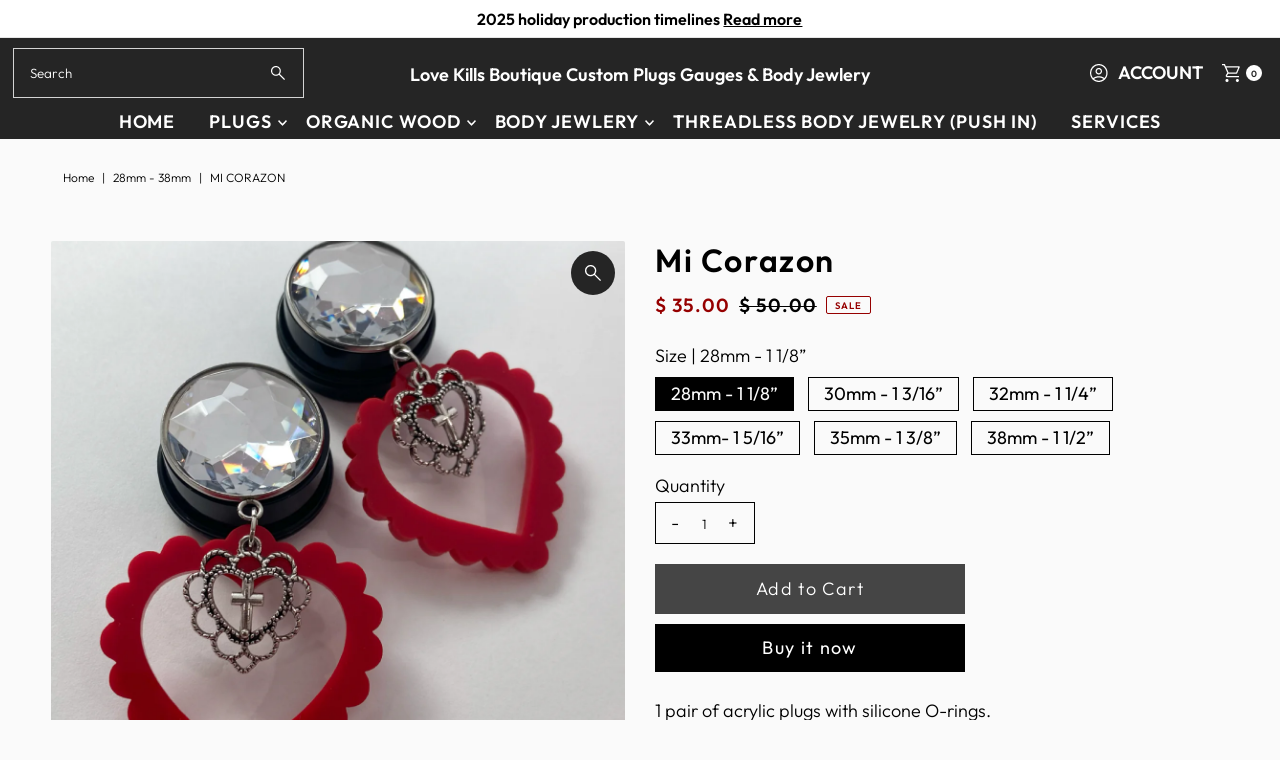

--- FILE ---
content_type: text/html; charset=utf-8
request_url: https://www.lovekillsboutique.net/products/copy-of-bats?view=listing
body_size: 1012
content:




<template data-html="listing">

  <div class="product-index-inner">
  
    
      
    
      
    

    
      <div class="sale-item sale-item--icon icn">
      
          Sale
      
      </div><!-- /.sale-item -->
    

  

  

  <div class="prod-image">
    <a href="/products/copy-of-bats" title="Mi Corazon">
      <div class="reveal">

            




<div class="box-ratio " style="padding-bottom: 100.0%;">
  <img src="//www.lovekillsboutique.net/cdn/shop/products/439AD4E1-AD54-42AF-B8B8-708FD8B99BD6.png?v=1624947564&amp;width=700" alt="Mi Corazon" srcset="//www.lovekillsboutique.net/cdn/shop/products/439AD4E1-AD54-42AF-B8B8-708FD8B99BD6.png?v=1624947564&amp;width=200 200w, //www.lovekillsboutique.net/cdn/shop/products/439AD4E1-AD54-42AF-B8B8-708FD8B99BD6.png?v=1624947564&amp;width=300 300w, //www.lovekillsboutique.net/cdn/shop/products/439AD4E1-AD54-42AF-B8B8-708FD8B99BD6.png?v=1624947564&amp;width=400 400w, //www.lovekillsboutique.net/cdn/shop/products/439AD4E1-AD54-42AF-B8B8-708FD8B99BD6.png?v=1624947564&amp;width=500 500w, //www.lovekillsboutique.net/cdn/shop/products/439AD4E1-AD54-42AF-B8B8-708FD8B99BD6.png?v=1624947564&amp;width=600 600w, //www.lovekillsboutique.net/cdn/shop/products/439AD4E1-AD54-42AF-B8B8-708FD8B99BD6.png?v=1624947564&amp;width=700 700w" width="700" height="700" loading="lazy" fetchpriority="auto" sizes="(min-width: 1601px) 2000px,(min-width: 768px) and (max-width: 1600px) 1200px,(max-width: 767px) 100vw, 900px">
</div>
<noscript><img src="//www.lovekillsboutique.net/cdn/shop/products/439AD4E1-AD54-42AF-B8B8-708FD8B99BD6.png?v=1624947564&amp;width=700" alt="Mi Corazon" srcset="//www.lovekillsboutique.net/cdn/shop/products/439AD4E1-AD54-42AF-B8B8-708FD8B99BD6.png?v=1624947564&amp;width=352 352w, //www.lovekillsboutique.net/cdn/shop/products/439AD4E1-AD54-42AF-B8B8-708FD8B99BD6.png?v=1624947564&amp;width=700 700w" width="700" height="700"></noscript>


          

          
</div>
    </a>
  </div>

  
    <div class="product__grid--buttons">
      

      
        


  
    
      
        
        
          <wau-quick-add data-product-form-id="6607683616883">
          <div class="quick--add_swatch">
            <ul data-option-index="0" class="quick--add_options">
              
                
                  <li data-option-title="28mm - 1 1/8”" class="value--28mm-1-1-8 variant--quick_add">
                    <button class="add" data-variant-id="39381637759091"
                    >
                      28mm - 1 1/8”
                    </button>
                  </li>
                
              
                
                  <li data-option-title="30mm - 1 3/16”" class="value--30mm-1-3-16 variant--quick_add">
                    <button class="add" data-variant-id="39381637791859"
                    >
                      30mm - 1 3/16”
                    </button>
                  </li>
                
              
                
                  <li data-option-title="32mm - 1 1/4”" class="value--32mm-1-1-4 variant--quick_add">
                    <button class="add" data-variant-id="39381637824627"
                    >
                      32mm - 1 1/4”
                    </button>
                  </li>
                
              
                
                  <li data-option-title="33mm-  1 5/16”" class="value--33mm-1-5-16 variant--quick_add">
                    <button class="add" data-variant-id="39381637857395"
                    >
                      33mm-  1 5/16”
                    </button>
                  </li>
                
              
                
                  <li data-option-title="35mm - 1 3/8”" class="value--35mm-1-3-8 variant--quick_add">
                    <button class="add" data-variant-id="39381637890163"
                    >
                      35mm - 1 3/8”
                    </button>
                  </li>
                
              
                
                  <li data-option-title="38mm - 1 1/2”" class="value--38mm-1-1-2 variant--quick_add">
                    <button class="add" data-variant-id="39381637922931"
                    >
                      38mm - 1 1/2”
                    </button>
                  </li>
                
              
            </ul>
          </div><!-- .swatch -->
          </wau-quick-add>
      
    

      
    </div>
  

</div>

<div class="product-info">
  <div class="product-info-inner">
    <h3 class="product-title h5">
      <a href="/products/copy-of-bats">
        Mi Corazon
      </a>
    </h3>
    

    
<div class="price price--listing price--on-sale "
><dl class="price__regular">
    <dt>
      <span class="visually-hidden visually-hidden--inline">Regular Price</span>
    </dt>
    <dd>
      <span class="price-item price-item--regular">$ 35.00
</span>
    </dd>
  </dl>
  <dl class="price__sale">
    <dt>
      <span class="visually-hidden visually-hidden--inline">Sale Price</span>
    </dt>
    <dd>
      <span class="price-item price-item--sale">$ 35.00
</span>
    </dd>
    <dt>
      <span class="visually-hidden visually-hidden--inline">Regular Price</span>
    </dt>
    <dd>
      <s class="price-item price-item--regular">
        $ 50.00
      </s>
    </dd>
  </dl>
  <dl class="price__unit">
    <dt>
      <span class="visually-hidden visually-hidden--inline">Unit Price</span>
    </dt>
    <dd class="price-unit-price"><span></span><span aria-hidden="true">/</span><span class="visually-hidden">per</span><span></span></dd>
  </dl>
</div>

<div class="clear"></div>

    <div class="product_listing_options">

  
  

</div><!-- /.product_listing_options -->

    <form method="post" action="/cart/add" id="product_form_6607683616883" accept-charset="UTF-8" class="shopify-product-form" enctype="multipart/form-data"><input type="hidden" name="form_type" value="product" /><input type="hidden" name="utf8" value="✓" />
      <input  type="hidden" id="" name="id" value=""/>
      <div class="note note-success mt3 js-added-msg" style="display: none">
        <strong>Added to Cart</strong> <a class="underline" href="/cart">View Cart</a> or <a class="underline" href="/collections/all">Continue Shopping</a>.
      </div>
      <div class="note note-error js-error-msg" style="display: none">
        <strong>Cart Error</strong> Some items became unavailable. Update the quantity and try again.
      </div>
      <a class="add js-ajax-submit visually-hidden" href="#"></a>
    <input type="hidden" name="product-id" value="6607683616883" /></form>

  </div>
</div>


</template>

<template data-html="simple-listing">

  <div class="prod-container">
   <div class="prod-image image_ js-product-image">
     <a href="/products/copy-of-bats" title="Mi Corazon">
       <div class="reveal">




<div class="box-ratio " style="padding-bottom: 100.0%;">
  <img src="//www.lovekillsboutique.net/cdn/shop/products/439AD4E1-AD54-42AF-B8B8-708FD8B99BD6.png?v=1624947564&amp;width=300" alt="Mi Corazon" srcset="//www.lovekillsboutique.net/cdn/shop/products/439AD4E1-AD54-42AF-B8B8-708FD8B99BD6.png?v=1624947564&amp;width=200 200w, //www.lovekillsboutique.net/cdn/shop/products/439AD4E1-AD54-42AF-B8B8-708FD8B99BD6.png?v=1624947564&amp;width=300 300w" width="300" height="300" loading="lazy" fetchpriority="auto" sizes="(min-width: 1601px) 2000px,(min-width: 768px) and (max-width: 1600px) 1200px,(max-width: 767px) 100vw, 900px">
</div>
<noscript><img src="//www.lovekillsboutique.net/cdn/shop/products/439AD4E1-AD54-42AF-B8B8-708FD8B99BD6.png?v=1624947564&amp;width=300" alt="Mi Corazon" srcset="//www.lovekillsboutique.net/cdn/shop/products/439AD4E1-AD54-42AF-B8B8-708FD8B99BD6.png?v=1624947564&amp;width=300 300w" width="300" height="300"></noscript>

</div>
     </a>
   </div>

   

</div>

<div class="product-info">
  <div class="product-info-inner">
    <a href="/products/copy-of-bats">
      
      <h3 class="product-title h5">Mi Corazon</h3>
    </a>
    
<div class="price price--listing price--on-sale "
><dl class="price__regular">
    <dt>
      <span class="visually-hidden visually-hidden--inline">Regular Price</span>
    </dt>
    <dd>
      <span class="price-item price-item--regular">$ 35.00
</span>
    </dd>
  </dl>
  <dl class="price__sale">
    <dt>
      <span class="visually-hidden visually-hidden--inline">Sale Price</span>
    </dt>
    <dd>
      <span class="price-item price-item--sale">$ 35.00
</span>
    </dd>
    <dt>
      <span class="visually-hidden visually-hidden--inline">Regular Price</span>
    </dt>
    <dd>
      <s class="price-item price-item--regular">
        $ 50.00
      </s>
    </dd>
  </dl>
  <dl class="price__unit">
    <dt>
      <span class="visually-hidden visually-hidden--inline">Unit Price</span>
    </dt>
    <dd class="price-unit-price"><span></span><span aria-hidden="true">/</span><span class="visually-hidden">per</span><span></span></dd>
  </dl>
</div>

    
    
  </div>
</div>

</template>


--- FILE ---
content_type: text/html; charset=utf-8
request_url: https://www.lovekillsboutique.net/products/copy-of-bats?section_id=template--18322468798579__main&option_values=1232957079667
body_size: 6980
content:
<div id="shopify-section-template--18322468798579__main" class="shopify-section"><div class="row">

  <section class="product-page product-template clearfix main__section" id="product-6607683616883"
    data-product-id="6607683616883"
    data-section-id="template--18322468798579__main"
    data-section-type="product-section"
    data-section-loaded="false"
    data-url="/products/copy-of-bats"
    data-sale-format="icon"
    data-main-product
    data-initial-variant="">

    <meta itemprop="url" content="//products/copy-of-bats">
    <meta itemprop="image" content="//www.lovekillsboutique.net/cdn/shop/products/439AD4E1-AD54-42AF-B8B8-708FD8B99BD6.png?v=1624947564&width=1024">

    <script class="product-json" type="application/json">
  {
      "id": 6607683616883,
      "title": "Mi Corazon",
      "handle": "copy-of-bats",
      "description": "\u003cp data-mce-fragment=\"1\"\u003e1 pair of acrylic plugs with silicone O-rings. \u003c\/p\u003e\n\u003cp data-mce-fragment=\"1\"\u003eSetting measures about 29mm. \u003cbr\u003e\u003cspan style=\"text-decoration: underline;\"\u003e\u003cstrong\u003eWill remain the same size on all plug sizes.\u003c\/strong\u003e\u003c\/span\u003e\u003c\/p\u003e\n\u003cp data-mce-fragment=\"1\"\u003eRed  acrylic laser cut dangle measures about  2x2”.  \u003cbr\u003e\u003c\/p\u003e\n\u003cp data-mce-fragment=\"1\"\u003e\u003cspan class=\"s1\" data-mce-fragment=\"1\"\u003eItems are\u003cspan data-mce-fragment=\"1\"\u003e \u003c\/span\u003e\u003c\/span\u003e\u003cspan data-mce-fragment=\"1\"\u003e\u003cstrong data-mce-fragment=\"1\"\u003e\u003cspan class=\"s2\" data-mce-fragment=\"1\"\u003eHANDMADE TO ORDER.\u003c\/span\u003e\u003c\/strong\u003e\u003c\/span\u003e\u003c\/p\u003e\n\u003cp class=\"p2\" data-mce-fragment=\"1\"\u003e\u003cspan class=\"s1\" data-mce-fragment=\"1\"\u003eProduction time frame is 7-10 business days,\u003cspan data-mce-fragment=\"1\"\u003e \u003c\/span\u003e\u003cspan data-mce-fragment=\"1\"\u003e\u003cstrong data-mce-fragment=\"1\"\u003eM-F ONLY\u003c\/strong\u003e\u003c\/span\u003e, excluding holidays.\u003c\/span\u003e\u003c\/p\u003e\n\u003cp class=\"p2\" data-mce-fragment=\"1\"\u003e\u003cspan class=\"s1\" data-mce-fragment=\"1\"\u003eTracking information will be issued once order is ready for dispatch. \u003c\/span\u003e\u003c\/p\u003e\n\u003cp class=\"p2\" data-mce-fragment=\"1\"\u003e\u003cspan data-mce-fragment=\"1\"\u003e\u003cspan class=\"s1\" data-mce-fragment=\"1\"\u003eInternational buyers are responsible for any custom taxes on packages.\u003c\/span\u003e\u003c\/span\u003e\u003c\/p\u003e\n\u003cp class=\"p1\" data-mce-fragment=\"1\"\u003e \u003c\/p\u003e\n\u003cp class=\"p1\" data-mce-fragment=\"1\"\u003e\u003cspan data-mce-fragment=\"1\"\u003e\u003cstrong data-mce-fragment=\"1\"\u003e++ALL SALES ARE FINAL++\u003c\/strong\u003e\u003c\/span\u003e\u003cbr data-mce-fragment=\"1\"\u003e\u003cspan class=\"s1\" data-mce-fragment=\"1\"\u003e\u003c\/span\u003e\u003c\/p\u003e\n\u003cp class=\"p2\" data-mce-fragment=\"1\"\u003e\u003cspan class=\"s1\" data-mce-fragment=\"1\"\u003ePlease read our Shipping Timelines \u0026amp; FAQ section’s, before purchasing.\u003c\/span\u003e\u003c\/p\u003e",
      "published_at": [43,0,14,29,6,2021,2,180,true,"PDT"],
      "created_at": [39,18,23,28,6,2021,1,179,true,"PDT"],
      "vendor": "Love Kills Boutique",
      "type": "Dangle Plugs",
      "tags": ["clear gem","laser cut","over 25mm","red heart"],
      "price": 3500,
      "price_min": 3500,
      "price_max": 3500,
      "available": true,
      "price_varies": false,
      "compare_at_price": 5000,
      "compare_at_price_min": 5000,
      "compare_at_price_max": 5000,
      "compare_at_price_varies": false,
      "variants": [
        {
          "id": 39381637759091,
          "title": "28mm - 1 1\/8”",
          "option1": "28mm - 1 1\/8”",
          "option2": null,
          "option3": null,
          "sku": "",
          "featured_image": {
              "id": null,
              "product_id": null,
              "position": null,
              "created_at": [43,0,14,29,6,2021,2,180,true,"PDT"],
              "updated_at": [39,18,23,28,6,2021,1,179,true,"PDT"],
              "alt": null,
              "width": null,
              "height": null,
              "src": null
          },
          "available": true,
          "options": ["28mm - 1 1\/8”"],
          "price": 3500,
          "unit_price_measurement": {
            "measured_type": null,
            "quantity_unit": null,
            "quantity_value": null,
            "reference_unit": null,
            "reference_value": null
          },
          "unit_price": null,
          "weight": 0,
          "weight_unit": "oz",
          "weight_in_unit": 0.0,
          "compare_at_price": 5000,
          "inventory_management": null,
          "inventory_quantity": 0,
          "inventory_policy": "continue",
          "barcode": null,
          "featured_media": {
            "alt": null,
            "id": null,
            "position": null,
            "preview_image": {
              "aspect_ratio": null,
              "height": null,
              "width": null
            }
          }
        },
      
        {
          "id": 39381637791859,
          "title": "30mm - 1 3\/16”",
          "option1": "30mm - 1 3\/16”",
          "option2": null,
          "option3": null,
          "sku": "",
          "featured_image": {
              "id": null,
              "product_id": null,
              "position": null,
              "created_at": [43,0,14,29,6,2021,2,180,true,"PDT"],
              "updated_at": [39,18,23,28,6,2021,1,179,true,"PDT"],
              "alt": null,
              "width": null,
              "height": null,
              "src": null
          },
          "available": true,
          "options": ["30mm - 1 3\/16”"],
          "price": 3500,
          "unit_price_measurement": {
            "measured_type": null,
            "quantity_unit": null,
            "quantity_value": null,
            "reference_unit": null,
            "reference_value": null
          },
          "unit_price": null,
          "weight": 0,
          "weight_unit": "oz",
          "weight_in_unit": 0.0,
          "compare_at_price": 5000,
          "inventory_management": null,
          "inventory_quantity": 0,
          "inventory_policy": "continue",
          "barcode": null,
          "featured_media": {
            "alt": null,
            "id": null,
            "position": null,
            "preview_image": {
              "aspect_ratio": null,
              "height": null,
              "width": null
            }
          }
        },
      
        {
          "id": 39381637824627,
          "title": "32mm - 1 1\/4”",
          "option1": "32mm - 1 1\/4”",
          "option2": null,
          "option3": null,
          "sku": "",
          "featured_image": {
              "id": null,
              "product_id": null,
              "position": null,
              "created_at": [43,0,14,29,6,2021,2,180,true,"PDT"],
              "updated_at": [39,18,23,28,6,2021,1,179,true,"PDT"],
              "alt": null,
              "width": null,
              "height": null,
              "src": null
          },
          "available": true,
          "options": ["32mm - 1 1\/4”"],
          "price": 3500,
          "unit_price_measurement": {
            "measured_type": null,
            "quantity_unit": null,
            "quantity_value": null,
            "reference_unit": null,
            "reference_value": null
          },
          "unit_price": null,
          "weight": 0,
          "weight_unit": "oz",
          "weight_in_unit": 0.0,
          "compare_at_price": 5000,
          "inventory_management": null,
          "inventory_quantity": -1,
          "inventory_policy": "continue",
          "barcode": null,
          "featured_media": {
            "alt": null,
            "id": null,
            "position": null,
            "preview_image": {
              "aspect_ratio": null,
              "height": null,
              "width": null
            }
          }
        },
      
        {
          "id": 39381637857395,
          "title": "33mm-  1 5\/16”",
          "option1": "33mm-  1 5\/16”",
          "option2": null,
          "option3": null,
          "sku": "",
          "featured_image": {
              "id": null,
              "product_id": null,
              "position": null,
              "created_at": [43,0,14,29,6,2021,2,180,true,"PDT"],
              "updated_at": [39,18,23,28,6,2021,1,179,true,"PDT"],
              "alt": null,
              "width": null,
              "height": null,
              "src": null
          },
          "available": true,
          "options": ["33mm-  1 5\/16”"],
          "price": 3500,
          "unit_price_measurement": {
            "measured_type": null,
            "quantity_unit": null,
            "quantity_value": null,
            "reference_unit": null,
            "reference_value": null
          },
          "unit_price": null,
          "weight": 0,
          "weight_unit": "oz",
          "weight_in_unit": 0.0,
          "compare_at_price": 5000,
          "inventory_management": null,
          "inventory_quantity": 0,
          "inventory_policy": "continue",
          "barcode": null,
          "featured_media": {
            "alt": null,
            "id": null,
            "position": null,
            "preview_image": {
              "aspect_ratio": null,
              "height": null,
              "width": null
            }
          }
        },
      
        {
          "id": 39381637890163,
          "title": "35mm - 1 3\/8”",
          "option1": "35mm - 1 3\/8”",
          "option2": null,
          "option3": null,
          "sku": "",
          "featured_image": {
              "id": null,
              "product_id": null,
              "position": null,
              "created_at": [43,0,14,29,6,2021,2,180,true,"PDT"],
              "updated_at": [39,18,23,28,6,2021,1,179,true,"PDT"],
              "alt": null,
              "width": null,
              "height": null,
              "src": null
          },
          "available": true,
          "options": ["35mm - 1 3\/8”"],
          "price": 3500,
          "unit_price_measurement": {
            "measured_type": null,
            "quantity_unit": null,
            "quantity_value": null,
            "reference_unit": null,
            "reference_value": null
          },
          "unit_price": null,
          "weight": 0,
          "weight_unit": "oz",
          "weight_in_unit": 0.0,
          "compare_at_price": 5000,
          "inventory_management": null,
          "inventory_quantity": 0,
          "inventory_policy": "continue",
          "barcode": null,
          "featured_media": {
            "alt": null,
            "id": null,
            "position": null,
            "preview_image": {
              "aspect_ratio": null,
              "height": null,
              "width": null
            }
          }
        },
      
        {
          "id": 39381637922931,
          "title": "38mm - 1 1\/2”",
          "option1": "38mm - 1 1\/2”",
          "option2": null,
          "option3": null,
          "sku": "",
          "featured_image": {
              "id": null,
              "product_id": null,
              "position": null,
              "created_at": [43,0,14,29,6,2021,2,180,true,"PDT"],
              "updated_at": [39,18,23,28,6,2021,1,179,true,"PDT"],
              "alt": null,
              "width": null,
              "height": null,
              "src": null
          },
          "available": true,
          "options": ["38mm - 1 1\/2”"],
          "price": 3500,
          "unit_price_measurement": {
            "measured_type": null,
            "quantity_unit": null,
            "quantity_value": null,
            "reference_unit": null,
            "reference_value": null
          },
          "unit_price": null,
          "weight": 0,
          "weight_unit": "oz",
          "weight_in_unit": 0.0,
          "compare_at_price": 5000,
          "inventory_management": null,
          "inventory_quantity": -1,
          "inventory_policy": "continue",
          "barcode": null,
          "featured_media": {
            "alt": null,
            "id": null,
            "position": null,
            "preview_image": {
              "aspect_ratio": null,
              "height": null,
              "width": null
            }
          }
        }
      ],
      "images": ["\/\/www.lovekillsboutique.net\/cdn\/shop\/products\/439AD4E1-AD54-42AF-B8B8-708FD8B99BD6.png?v=1624947564"],
      "featured_image": "\/\/www.lovekillsboutique.net\/cdn\/shop\/products\/439AD4E1-AD54-42AF-B8B8-708FD8B99BD6.png?v=1624947564",
      "featured_media": {"alt":null,"id":20557945012339,"position":1,"preview_image":{"aspect_ratio":1.0,"height":2048,"width":2048,"src":"\/\/www.lovekillsboutique.net\/cdn\/shop\/products\/439AD4E1-AD54-42AF-B8B8-708FD8B99BD6.png?v=1624947564"},"aspect_ratio":1.0,"height":2048,"media_type":"image","src":"\/\/www.lovekillsboutique.net\/cdn\/shop\/products\/439AD4E1-AD54-42AF-B8B8-708FD8B99BD6.png?v=1624947564","width":2048},
      "featured_media_id": 20557945012339,
      "options": ["Size"],
      "url": "\/products\/copy-of-bats",
      "media": [
        {
          "alt": "Mi Corazon",
          "id": 20557945012339,
          "position": 1,
          "preview_image": {
            "aspect_ratio": 1.0,
            "height": 2048,
            "width": 2048
          },
          "aspect_ratio": 1.0,
          "height": 2048,
          "media_type": "image",
          "src": {"alt":null,"id":20557945012339,"position":1,"preview_image":{"aspect_ratio":1.0,"height":2048,"width":2048,"src":"\/\/www.lovekillsboutique.net\/cdn\/shop\/products\/439AD4E1-AD54-42AF-B8B8-708FD8B99BD6.png?v=1624947564"},"aspect_ratio":1.0,"height":2048,"media_type":"image","src":"\/\/www.lovekillsboutique.net\/cdn\/shop\/products\/439AD4E1-AD54-42AF-B8B8-708FD8B99BD6.png?v=1624947564","width":2048},
          "width": 2048
        }
    ]
  }
</script>



    


    

    <div class="grid__wrapper edge">
      
        <div class="span-6 md-span-12 sm-span-12 auto">
          
      <div id="product-photos" data-gallery-thumbnails
        class="product-photos carousel-container js-product-gallery animate fadeIn delay--1"
        data-product-single-media-group
        data-gallery-config='
      {
        "thumbPosition": "bottom",
        "thumbsShown": 3,
        "clickToEnlarge": true,
        "enableVideoLooping": false,
        "mainSlider": false,
        "thumbSlider": false,
        "productId": 6607683616883,
        "isQuick": false,
        "adaptiveHeight": true
      }
    '
        >
        
         
          




  <div id="slider" class="span-12 auto">
    <div class="slides product-image-container carousel carousel-main js-carousel-main" data-product-id="6607683616883">
      
        


          <div class="image-slide carousel-cell" data-image-id="20557945012339" data-slide-index="0" tabindex="-1">
            <div class="product-media-container product-media--20557945012339 image"
            data-product-single-media-wrapper
            
            
            
            data-thumbnail-id="product-template-20557945012339"
            data-media-id="product-template-20557945012339">
            

                <img src="//www.lovekillsboutique.net/cdn/shop/products/439AD4E1-AD54-42AF-B8B8-708FD8B99BD6.png?v=1624947564&amp;width=1200" alt="Mi Corazon" srcset="//www.lovekillsboutique.net/cdn/shop/products/439AD4E1-AD54-42AF-B8B8-708FD8B99BD6.png?v=1624947564&amp;width=200 200w, //www.lovekillsboutique.net/cdn/shop/products/439AD4E1-AD54-42AF-B8B8-708FD8B99BD6.png?v=1624947564&amp;width=300 300w, //www.lovekillsboutique.net/cdn/shop/products/439AD4E1-AD54-42AF-B8B8-708FD8B99BD6.png?v=1624947564&amp;width=400 400w, //www.lovekillsboutique.net/cdn/shop/products/439AD4E1-AD54-42AF-B8B8-708FD8B99BD6.png?v=1624947564&amp;width=500 500w, //www.lovekillsboutique.net/cdn/shop/products/439AD4E1-AD54-42AF-B8B8-708FD8B99BD6.png?v=1624947564&amp;width=600 600w, //www.lovekillsboutique.net/cdn/shop/products/439AD4E1-AD54-42AF-B8B8-708FD8B99BD6.png?v=1624947564&amp;width=700 700w, //www.lovekillsboutique.net/cdn/shop/products/439AD4E1-AD54-42AF-B8B8-708FD8B99BD6.png?v=1624947564&amp;width=800 800w, //www.lovekillsboutique.net/cdn/shop/products/439AD4E1-AD54-42AF-B8B8-708FD8B99BD6.png?v=1624947564&amp;width=1000 1000w, //www.lovekillsboutique.net/cdn/shop/products/439AD4E1-AD54-42AF-B8B8-708FD8B99BD6.png?v=1624947564&amp;width=1200 1200w" width="1200" height="1200" loading="lazy" fetchpriority="auto" sizes="
            (min-width: 1601px) 2000px,
            (min-width: 768px) and (max-width: 1600px) 1200px,
            (max-width: 767px) 100vw, 900px
          " data-zoom-src="//www.lovekillsboutique.net/cdn/shop/products/439AD4E1-AD54-42AF-B8B8-708FD8B99BD6.png?v=1624947564&amp;width=2400" class="product__image" data-aspect-ratio="1.0" data-width="2048" data-height="2048">

                
                  <button
                    class="zoom_btn"
                    title="Click to zoom"
                    itemprop="contentUrl"
                    tabindex="-1"
                    data-ps-slide-index="0"
                    data-index="0"
                    data-count="1"
                    type="button">
                    <svg class="vantage--icon-theme-search zoom_btn--icon vib-center" viewBox="0 0 20 20" height="16px" version="1.1" xmlns="http://www.w3.org/2000/svg" xmlns:xlink="http://www.w3.org/1999/xlink">
        <g class="hover-fill" fill="var(--directional-color)">
            <path d="M18.8384817,20 L11.39007,12.5513921 C10.7647574,13.025997 10.0791021,13.3935708 9.33310405,13.6541137 C8.58710605,13.9146566 7.81724195,14.044928 7.02351176,14.044928 C5.07295314,14.044928 3.4147282,13.3622015 2.04883692,11.9967484 C0.682945639,10.6312954 0,8.97382586 0,7.02433991 C0,5.0750624 0.682737202,3.41696759 2.04821161,2.0500555 C3.41368601,0.683351832 5.07118142,0 7.02069785,0 C8.97000584,0 10.6281266,0.682934963 11.99506,2.04880489 C13.3617851,3.41467482 14.0451476,5.07287384 14.0451476,7.02340196 C14.0451476,7.84108969 13.9109138,8.62292673 13.6424462,9.36891307 C13.3737702,10.1151078 13.0101509,10.7887675 12.5515883,11.389892 L20,18.8381872 L18.8384817,20 L18.8384817,20 Z M7.02257379,12.4194532 C8.52978573,12.4194532 9.80604886,11.8967 10.8513632,10.8511935 C11.8968859,9.80589556 12.4196473,8.52965238 12.4196473,7.02246401 C12.4196473,5.51527563 11.8968859,4.23903245 10.8513632,3.19373447 C9.80604886,2.14822805 8.52978573,1.62547484 7.02257379,1.62547484 C5.51536185,1.62547484 4.23909872,2.14822805 3.19378439,3.19373447 C2.14826163,4.23903245 1.62550025,5.51527563 1.62550025,7.02246401 C1.62550025,8.52965238 2.14826163,9.80589556 3.19378439,10.8511935 C4.23909872,11.8967 5.51536185,12.4194532 7.02257379,12.4194532 Z"></path>
        </g>
        <style>.zoom_btn .vantage--icon-theme-search:hover .hover-fill { fill: var(--directional-color);}</style>
    </svg>








                  </button>
                
              
            </div>
          </div>
        
      
    </div>
    
</div>


  
  


         
        
      </div>
    
        </div>
        <div class="product--content__right js-product-bottom span-6 md-span-12 sm-span-12 auto">
          
      
        <div class="product-blocks  animate fadeIn delay--2">

          
          
              <div
                class="product-blocks__block product-blocks__block--title"
                >
                <h1>Mi Corazon</h1>
              </div><!-- /.product-blocks__block -->
              <div class="clear"></div>

            
        
          
              <div
                class="product-blocks__block product-blocks__block--price"
                >

                <!-- price -->
                <h2 class="h5">
                  
<div id="product-price" class="price
  
   price--on-sale 
  "
  data-price
><div class="price__pricing-group">
    <dl class="price__regular">
      <dt>
        <span class="visually-hidden visually-hidden--inline">Regular Price</span>
      </dt>
      <dd>
        <span class="price-item price-item--regular" data-regular-price>
          $ 35.00
        </span>
      </dd>
    </dl>
    <dl class="price__sale">
      <dt>
        <span class="visually-hidden visually-hidden--inline">Sale Price</span>
      </dt>
      <dd>
        <span class="price-item price-item--sale" data-sale-price>
          $ 35.00
        </span>
      </dd>
      <dt>
        <span class="visually-hidden visually-hidden--inline">Regular Price</span>
      </dt>
      <dd>
        <span class="price-item price-item--regular" data-regular-price>
          $ 50.00
        </span>
      </dd>
    </dl>
    <div class="price__badges">
      <span class="price__badge price__badge--sale" aria-hidden="true">
        <span>Sale</span>
      </span>
      <span class="price__badge price__badge--sold-out">
        <span>Sold Out</span>
      </span>
    </div>
  </div>
  <dl class="price__unit">
    <dt>
      <span class="visually-hidden visually-hidden--inline">Unit Price</span>
    </dt>
    <dd class="price-unit-price"><span data-unit-price></span><span aria-hidden="true">/</span><span class="visually-hidden">per</span><span data-unit-price-base-unit></span></dd>
  </dl>
</div>

                </h2>

                <!-- tax --><!-- spi --><form method="post" action="/cart/add" id="product-form-installment" accept-charset="UTF-8" class="shopify-product-form" enctype="multipart/form-data"><input type="hidden" name="form_type" value="product" /><input type="hidden" name="utf8" value="✓" /><input type="hidden" name="id" value="39381637791859">
                  <select style="display:none;" name='id'>
                    
                      <option value="39381637759091" ></option>
                    
                      <option value="39381637791859" selected="selected"></option>
                    
                      <option value="39381637824627" ></option>
                    
                      <option value="39381637857395" ></option>
                    
                      <option value="39381637890163" ></option>
                    
                      <option value="39381637922931" ></option>
                    
                  </select>
                  <div class="spi-banner">
                    
                  </div><!-- /#spi-banner --><input type="hidden" name="product-id" value="6607683616883" /><input type="hidden" name="section-id" value="template--18322468798579__main" /></form></div><!-- /.product-blocks__block -->
              <div class="clear"></div>

            
        
          
<div
                class="product-blocks__block product-blocks__block--variant_picker"
                >

                <form method="post" action="/cart/add" id="product-form-template--18322468798579__main" accept-charset="UTF-8" class="product_form product__form-container" enctype="multipart/form-data" data-product-form="
    { &quot;money_format&quot;: &quot;$ {{amount}}&quot;,
      &quot;enable_history&quot;: true,
      &quot;sold_out&quot;: &quot;Sold Out&quot;,
      &quot;button&quot;: &quot;Add to Cart&quot;,
      &quot;unavailable&quot;: &quot;Unavailable&quot;,
      &quot;only_left&quot;: {
        &quot;one&quot;: &quot;Only {{ count }} left!&quot;,
        &quot;other&quot;: &quot;Only {{ count }} left!&quot;
      },
      &quot;savings&quot;: &quot;Save {{ savings }}&quot;,
      &quot;quickview&quot;: false,
      &quot;featured_product&quot;: false,
      &quot;swatches&quot;: &quot;swatches&quot;
    }
  " data-product-id="6607683616883"><input type="hidden" name="form_type" value="product" /><input type="hidden" name="utf8" value="✓" />
                  


<script type="application/json" data-selected-variant>
  {
    "id": 39381637791859,
    "title": "30mm - 1 3\/16”",
    "sku": "",
    "available": true,
    "option1": "30mm - 1 3\/16”",
    "option2": null,
    "option3": null,
    "price": 3500,
    "compare_at_price": 5000,
    "featured_media": null,
    "inventory_management": null,
    "inventory_policy": "continue",
    "inventory_quantity": 0,
    "requires_shipping": true,
    "taxable": true,
    "featured_image": {
        "id": null,
        "product_id": null,
        "position": null,
        "created_at": [43,0,14,29,6,2021,2,180,true,"PDT"],
        "updated_at": [39,18,23,28,6,2021,1,179,true,"PDT"],
        "alt": null,
        "width": null,
        "height": null,
        "src": null
    },
    "options": ["30mm - 1 3\/16”"],
    "weight": 0,
    "barcode": null,
    "requires_selling_plan": false
  }
</script>

<div
    class="product__variants-swatches mt4 mb6 no-js-hidden"
    data-section="template--18322468798579__main"
    data-section-id="template--18322468798579__main"
    data-url="/products/copy-of-bats"
    data-selected-variant-id="39381637791859"
   >
     
       
<div
  class="swatch clearfix js-variant-selector"
  data-option-index="1"
  data-other-options='["option2","option3"]'
>

  <p class="option-label">
    Size | <span id="selected-option-1" >30mm - 1 3/16”</span>
  </p>

  
<!-- Checking Availability --><!-- Building Variant Image -->

    

    

    
      
      <div class="swatch-element ">
        
      <input
        type="radio"
        class="swatches__form--input"
        id="template--18322468798579__main-size-0"
        name="size"
        value="28mm - 1 1/8”"
        form="product-form-template--18322468798579__main"
        data-position="1"
        data-option-value-id="1232957046899"
        
       />
    

        <label
          class="swatches__form--label"
          for="template--18322468798579__main-size-0"
          tabindex="0"
        >
          28mm - 1 1/8”
        </label>
      </div>
    
    
  
<!-- Checking Availability --><!-- Building Variant Image -->

    

    

    
      
      <div class="swatch-element ">
        
      <input
        type="radio"
        class="swatches__form--input"
        id="template--18322468798579__main-size-1"
        name="size"
        value="30mm - 1 3/16”"
        form="product-form-template--18322468798579__main"
        data-position="1"
        data-option-value-id="1232957079667"
        checked="checked"
       />
    

        <label
          class="swatches__form--label"
          for="template--18322468798579__main-size-1"
          tabindex="0"
        >
          30mm - 1 3/16”
        </label>
      </div>
    
    
  
<!-- Checking Availability --><!-- Building Variant Image -->

    

    

    
      
      <div class="swatch-element ">
        
      <input
        type="radio"
        class="swatches__form--input"
        id="template--18322468798579__main-size-2"
        name="size"
        value="32mm - 1 1/4”"
        form="product-form-template--18322468798579__main"
        data-position="1"
        data-option-value-id="1232957112435"
        
       />
    

        <label
          class="swatches__form--label"
          for="template--18322468798579__main-size-2"
          tabindex="0"
        >
          32mm - 1 1/4”
        </label>
      </div>
    
    
  
<!-- Checking Availability --><!-- Building Variant Image -->

    

    

    
      
      <div class="swatch-element ">
        
      <input
        type="radio"
        class="swatches__form--input"
        id="template--18322468798579__main-size-3"
        name="size"
        value="33mm-  1 5/16”"
        form="product-form-template--18322468798579__main"
        data-position="1"
        data-option-value-id="1232957145203"
        
       />
    

        <label
          class="swatches__form--label"
          for="template--18322468798579__main-size-3"
          tabindex="0"
        >
          33mm-  1 5/16”
        </label>
      </div>
    
    
  
<!-- Checking Availability --><!-- Building Variant Image -->

    

    

    
      
      <div class="swatch-element ">
        
      <input
        type="radio"
        class="swatches__form--input"
        id="template--18322468798579__main-size-4"
        name="size"
        value="35mm - 1 3/8”"
        form="product-form-template--18322468798579__main"
        data-position="1"
        data-option-value-id="1232957177971"
        
       />
    

        <label
          class="swatches__form--label"
          for="template--18322468798579__main-size-4"
          tabindex="0"
        >
          35mm - 1 3/8”
        </label>
      </div>
    
    
  
<!-- Checking Availability --><!-- Building Variant Image -->

    

    

    
      
      <div class="swatch-element ">
        
      <input
        type="radio"
        class="swatches__form--input"
        id="template--18322468798579__main-size-5"
        name="size"
        value="38mm - 1 1/2”"
        form="product-form-template--18322468798579__main"
        data-position="1"
        data-option-value-id="1232957210739"
        
       />
    

        <label
          class="swatches__form--label"
          for="template--18322468798579__main-size-5"
          tabindex="0"
        >
          38mm - 1 1/2”
        </label>
      </div>
    
    
  

  
    
  

</div>

     
   </div><input
class="formVariantId"
name=""
type="hidden"
value="39381637791859">

                <input type="hidden" name="product-id" value="6607683616883" /><input type="hidden" name="section-id" value="template--18322468798579__main" /></form>
              </div><!-- /.product-blocks__block -->

            
        
          
              <div
                class="product-blocks__block product-blocks__block--quantity"
                data-product-qty
                >
                  <form method="post" action="/cart/add" id="product-form-template--18322468798579__main" accept-charset="UTF-8" class="product_form" enctype="multipart/form-data" data-product-form="
    { &quot;money_format&quot;: &quot;$ {{amount}}&quot;,
      &quot;enable_history&quot;: true,
      &quot;sold_out&quot;: &quot;Sold Out&quot;,
      &quot;button&quot;: &quot;Add to Cart&quot;,
      &quot;unavailable&quot;: &quot;Unavailable&quot;,
      &quot;only_left&quot;: {
        &quot;one&quot;: &quot;Only {{ count }} left!&quot;,
        &quot;other&quot;: &quot;Only {{ count }} left!&quot;
      },
      &quot;savings&quot;: &quot;Save {{ savings }}&quot;,
      &quot;quickview&quot;: false,
      &quot;featured_product&quot;: false,
      &quot;swatches&quot;: &quot;swatches&quot;
    }
  " data-product-id="6607683616883"><input type="hidden" name="form_type" value="product" /><input type="hidden" name="utf8" value="✓" />
                  <label
                    class="option-label"
                    for="product-qty-6607683616883">
                    Quantity
                  </label>
                  <div class="quantity-selector mb20">
                    <button
                      class="quantity-control-down"
                      type="button">
                      <span class="visually-hidden">Decrease quantity for Mi Corazon</span>
                    -</button>
                    <input
                      id="product-qty-6607683616883"
                      type="text"
                      name="quantity"
                      class="product-qty quantity" 
                      value="1"
                      style="max-width: 50px; text-align: center; margin: 0 auto 10px;"/>
                    <button
                      class="quantity-control-up"
                      type="button">
                      <span class="visually-hidden">Increase quantity for Mi Corazon</span>
                    +</button>
                  </div><!-- /.quantity-selector.mb20 -->
                  <input
                  class="formVariantId"
                  name=""
                  type="hidden"
                  value="39381637791859">
                <input type="hidden" name="product-id" value="6607683616883" /><input type="hidden" name="section-id" value="template--18322468798579__main" /></form>
              </div><!-- /.product-blocks__block -->
              <div class="clear"></div>


            
        
          
              <div
                class="product-blocks__block product-blocks__block--buttons"
                >
                  
<form method="post" action="/cart/add" id="product-form-buttons-template--18322468798579__main" accept-charset="UTF-8" class="product_form js-prod-form-submit" enctype="multipart/form-data" data-product-form="
    { &quot;money_format&quot;: &quot;$ {{amount}}&quot;,
      &quot;enable_history&quot;: true,
      &quot;sold_out&quot;: &quot;Sold Out&quot;,
      &quot;button&quot;: &quot;Add to Cart&quot;,
      &quot;unavailable&quot;: &quot;Unavailable&quot;,
      &quot;only_left&quot;: {
        &quot;one&quot;: &quot;Only {{ count }} left!&quot;,
        &quot;other&quot;: &quot;Only {{ count }} left!&quot;
      },
      &quot;savings&quot;: &quot;Save {{ savings }}&quot;,
      &quot;quickview&quot;: false,
      &quot;featured_product&quot;: false,
      &quot;swatches&quot;: &quot;swatches&quot;
    }
  " data-product-id="6607683616883"><input type="hidden" name="form_type" value="product" /><input type="hidden" name="utf8" value="✓" />
  <div class="product-add clearfix">
    <input class="formQty" type="hidden" name="quantity" value="1">
    <input class="formVariantId" name="id" type="hidden" value="39381637791859">

    <div
      class="note note-success mt3 js-added-msg"
      style="display: none"
      role="alert"
    >
      <strong>Added to Cart</strong> <a class="underline" href="/cart">View Cart</a> or <a class="underline" href="/collections/all">Continue Shopping</a>.
    </div>

    <div
      class="note note-error js-error-msg"
      style="display: none"
      role="alert"
    >
      <strong>Cart Error</strong> Some items became unavailable. Update the quantity and try again.
    </div>

    <input
      type="submit"
      name="button"
      class="add clearfix mb10 AddtoCart js-ajax-submit  secondary-button"
      value="Add to Cart"
      
    >

    
      <div data-shopify="payment-button" class="shopify-payment-button"> <shopify-accelerated-checkout recommended="{&quot;supports_subs&quot;:true,&quot;supports_def_opts&quot;:false,&quot;name&quot;:&quot;shop_pay&quot;,&quot;wallet_params&quot;:{&quot;shopId&quot;:12236474,&quot;merchantName&quot;:&quot;Love Kills Boutique Custom Plugs Gauges \u0026 Body Jewlery&quot;,&quot;personalized&quot;:true}}" fallback="{&quot;supports_subs&quot;:true,&quot;supports_def_opts&quot;:true,&quot;name&quot;:&quot;buy_it_now&quot;,&quot;wallet_params&quot;:{}}" access-token="bfaa9f719cb379620a2a5f946add1d05" buyer-country="US" buyer-locale="en" buyer-currency="USD" variant-params="[{&quot;id&quot;:39381637759091,&quot;requiresShipping&quot;:true},{&quot;id&quot;:39381637791859,&quot;requiresShipping&quot;:true},{&quot;id&quot;:39381637824627,&quot;requiresShipping&quot;:true},{&quot;id&quot;:39381637857395,&quot;requiresShipping&quot;:true},{&quot;id&quot;:39381637890163,&quot;requiresShipping&quot;:true},{&quot;id&quot;:39381637922931,&quot;requiresShipping&quot;:true}]" shop-id="12236474" enabled-flags="[&quot;ae0f5bf6&quot;]" > <div class="shopify-payment-button__button" role="button" disabled aria-hidden="true" style="background-color: transparent; border: none"> <div class="shopify-payment-button__skeleton">&nbsp;</div> </div> <div class="shopify-payment-button__more-options shopify-payment-button__skeleton" role="button" disabled aria-hidden="true">&nbsp;</div> </shopify-accelerated-checkout> <small id="shopify-buyer-consent" class="hidden" aria-hidden="true" data-consent-type="subscription"> This item is a recurring or deferred purchase. By continuing, I agree to the <span id="shopify-subscription-policy-button">cancellation policy</span> and authorize you to charge my payment method at the prices, frequency and dates listed on this page until my order is fulfilled or I cancel, if permitted. </small> </div>
    
  </div>
<input type="hidden" name="product-id" value="6607683616883" /><input type="hidden" name="section-id" value="template--18322468798579__main" /></form>

              </div><!-- /.product-blocks__block -->
              <div class="clear"></div>

            
        
          
              
              <div
                class="product-blocks__block product-blocks__block--description "
              >

                
                  <div class="rte">
                    <p data-mce-fragment="1">1 pair of acrylic plugs with silicone O-rings. </p>
<p data-mce-fragment="1">Setting measures about 29mm. <br><span style="text-decoration: underline;"><strong>Will remain the same size on all plug sizes.</strong></span></p>
<p data-mce-fragment="1">Red  acrylic laser cut dangle measures about  2x2”.  <br></p>
<p data-mce-fragment="1"><span class="s1" data-mce-fragment="1">Items are<span data-mce-fragment="1"> </span></span><span data-mce-fragment="1"><strong data-mce-fragment="1"><span class="s2" data-mce-fragment="1">HANDMADE TO ORDER.</span></strong></span></p>
<p class="p2" data-mce-fragment="1"><span class="s1" data-mce-fragment="1">Production time frame is 7-10 business days,<span data-mce-fragment="1"> </span><span data-mce-fragment="1"><strong data-mce-fragment="1">M-F ONLY</strong></span>, excluding holidays.</span></p>
<p class="p2" data-mce-fragment="1"><span class="s1" data-mce-fragment="1">Tracking information will be issued once order is ready for dispatch. </span></p>
<p class="p2" data-mce-fragment="1"><span data-mce-fragment="1"><span class="s1" data-mce-fragment="1">International buyers are responsible for any custom taxes on packages.</span></span></p>
<p class="p1" data-mce-fragment="1"> </p>
<p class="p1" data-mce-fragment="1"><span data-mce-fragment="1"><strong data-mce-fragment="1">++ALL SALES ARE FINAL++</strong></span><br data-mce-fragment="1"><span class="s1" data-mce-fragment="1"></span></p>
<p class="p2" data-mce-fragment="1"><span class="s1" data-mce-fragment="1">Please read our Shipping Timelines &amp; FAQ section’s, before purchasing.</span></p>
                  </div>
                
              </div><!-- /.product-blocks__block -->
              <div class="clear"></div>

            
        
          
              
              <div
                class="product-blocks__block product-blocks__block--details "
              >

                
                  <h5 class="h5">Product Details</h5>
                  
<ul class="view-more">
  <!-- variant -->
  
    <li class="detail-item js-variant-selected-container">
       <strong>Variant:</strong>
       <span class="variant_selected js-variant-selected">30mm - 1 3/16”</span>
     </li>
  

  <!-- sku -->
  

  <!-- inventory -->
  

  <!-- weight -->
  

  <!-- type -->
  
    <li class="detail-item"><strong>Product Type:</strong> <a href="/collections/types?q=Dangle%20Plugs" title="Dangle Plugs">Dangle Plugs</a></li>
  

  <!-- vendor -->
  
    <li class="detail-item"><strong>Brand:</strong> <a href="/collections/vendors?q=Love%20Kills%20Boutique" title="Love Kills Boutique">Love Kills Boutique</a></li>
  

  <!-- collection -->
  
</ul><!-- /.view-more -->

                
              </div><!-- /.product-blocks__block -->
              <div class="clear"></div>

            
        
          
              <div
                class="product-blocks__block product-blocks__block--share"
                >
                <div id="soc">
                  <div class="share-icons">
  <span class="vib-center">Share:</span>
  <a title="Share on Facebook" href="//www.facebook.com/sharer.php?u=https://www.lovekillsboutique.net/products/copy-of-bats" class="facebook" target="_blank">
    


  
    <svg class="vantage--facebook share-icons--icon vib-center" height="18px" version="1.1" xmlns="http://www.w3.org/2000/svg" xmlns:xlink="http://www.w3.org/1999/xlink" x="0px"
    y="0px" viewBox="0 0 11 20" xml:space="preserve">
      <g class="hover-fill" fill="var(--text-color)">
        <path d="M11,0H8C5.2,0,3,2.2,3,5v3H0v4h3v8h4v-8h3l1-4H7V5c0-0.6,0.4-1,1-1h3V0z"/>
      </g>
      <style>.share-icons .vantage--facebook:hover .hover-fill { fill: var(--text-color);}</style>
    </svg>
  







  </a>
  <a title="Share on Twitter"  href="//twitter.com/intent/tweet?text=https://www.lovekillsboutique.net/products/copy-of-bats" title="Share on Twitter" target="_blank" class="twitter">
    


  
    <svg class="fash--twitter share-icons--icon vib-center" height="18px" version="1.1" xmlns="http://www.w3.org/2000/svg" xmlns:xlink="http://www.w3.org/1999/xlink" x="0px" y="0px"
      viewBox="0 0 23 20" xml:space="preserve">
      <g class="hover-fill" fill="var(--text-color)">
        <path d="M17.425641,0 L20.8184615,0 L13.4061538,8.47179487 L22.1261538,20 L15.2984615,20 L9.95076923,13.0082051 L3.83179487,20 L0.436923077,20 L8.36512821,10.9384615 L-1.13686838e-13,0 L7.00102564,0 L11.8348718,6.39076923 L17.425641,0 Z M16.2348718,17.9692308 L18.1148718,17.9692308 L5.97948718,1.92410256 L3.96205128,1.92410256 L16.2348718,17.9692308 Z" fill="var(--text-color)"></path>
      </g>
      <style>.share-icons .fash--twitter:hover .hover-fill { fill: var(--text-color);}</style>
    </svg>
  







  </a>

  

  
    <a title="Share on Pinterest" target="blank" href="//pinterest.com/pin/create/button/?url=https://www.lovekillsboutique.net/products/copy-of-bats&amp;media=http://www.lovekillsboutique.net/cdn/shop/products/439AD4E1-AD54-42AF-B8B8-708FD8B99BD6.png?v=1624947564&width=1024" title="Pin This Product" class="pinterest">
      


  
    <svg class="vantage--pinterest share-icons--icon vib-center" height="18px" version="1.1" xmlns="http://www.w3.org/2000/svg" xmlns:xlink="http://www.w3.org/1999/xlink" x="0px"
     y="0px" viewBox="0 0 15.5 20" xml:space="preserve">
      <g class="hover-fill" fill="var(--text-color)">
        <path id="Icon-Path" d="M0,7.2c0-0.8,0.1-1.7,0.4-2.4c0.4-0.8,0.8-1.5,1.3-2s1.2-1.1,1.9-1.5s1.5-0.8,2.3-0.9C6.5,0.1,7.3,0,8.1,0
        c1.3,0,2.5,0.3,3.6,0.8s2,1.3,2.7,2.3c0.7,1.1,1.1,2.3,1.1,3.6c0,0.8-0.1,1.5-0.3,2.3c-0.1,0.8-0.4,1.5-0.7,2.1
        c-0.3,0.7-0.7,1.2-1.2,1.7c-0.5,0.5-1.1,0.9-1.7,1.2s-1.5,0.5-2.3,0.4c-0.5,0-1.1-0.1-1.6-0.4c-0.7-0.1-1.1-0.5-1.2-0.9
        c-0.1,0.3-0.1,0.8-0.4,1.3c-0.1,0.5-0.3,0.9-0.3,1.2c0,0.1-0.1,0.4-0.3,0.8c-0.1,0.3-0.1,0.5-0.3,0.8L4.9,18
        c-0.1,0.3-0.4,0.7-0.5,0.9C4.1,19.2,4,19.6,3.6,20H3.5l-0.1-0.1c-0.1-1.2-0.1-2-0.1-2.3c0-0.8,0.1-1.6,0.3-2.5
        c0.1-0.9,0.4-2.1,0.8-3.5s0.5-2.1,0.7-2.4c-0.4-0.4-0.5-1.1-0.5-2c0-0.7,0.3-1.3,0.7-1.9C5.5,4.8,6,4.5,6.7,4.5
        c0.5,0,0.9,0.1,1.2,0.5c0.3,0.3,0.4,0.7,0.4,1.2S8.1,7.6,7.7,8.5c-0.4,0.9-0.5,1.7-0.5,2.3c0,0.5,0.1,0.9,0.5,1.2s0.8,0.5,1.3,0.5
        c0.4,0,0.8-0.1,1.2-0.3c0.4-0.3,0.7-0.5,0.9-0.8c0.5-0.8,0.9-1.6,1.1-2.5c0.1-0.5,0.1-0.9,0.3-1.3c0-0.4,0.1-0.8,0.1-1.2
        c0-1.3-0.4-2.4-1.3-3.2C10.4,2.4,9.3,2,7.9,2c-1.6,0-2.9,0.5-4,1.6S2.3,6,2.3,7.6c0,0.4,0,0.7,0.1,1.1c0.1,0.1,0.3,0.4,0.4,0.7
        c0.1,0.1,0.3,0.4,0.3,0.5c0.1,0.1,0.1,0.3,0.1,0.4c0,0.3,0,0.5-0.1,0.9c-0.1,0.3-0.3,0.4-0.5,0.4c0,0-0.1,0-0.3,0
        c-0.3-0.1-0.7-0.4-0.9-0.7c-0.4-0.3-0.7-0.7-0.8-1.1C0.4,9.3,0.3,8.9,0.1,8.5C0.1,8.1,0,7.6,0,7.2L0,7.2z"/>
      </g>
      <style>.share-icons .vantage--pinterest:hover .hover-fill { fill: var(--text-color);}</style>
    </svg>
  







    </a>
  
</div>

                </div><!-- /#soc -->
              </div><!-- /.product-blocks__block -->
              <div class="clear"></div>

            
        

        </div><!-- /.product-block-content -->
      
    
        </div>
      

      
    </div>

    <!-- sticky cart -->
    
<style media="screen">
      div#thumbnail-gallery li img {
        cursor: pointer;
      }
      

      
        
          #product-6607683616883 .thumb-slider-slides {
            transition: left 0.5s ease-in-out;
          }
          .product-photos {
            display: grid;
          }
        
        
        @media screen and (min-width: 741px) {
          section.product-page.product-template .product-photos {
            position: sticky;
            top: var(--header-height);
          }
        }
      

      
    </style>
  </section>
  <script type="application/json" id="ModelJson-template--18322468798579__main">
    []
  </script>
</div><!-- /.row -->

</div>

--- FILE ---
content_type: text/html; charset=utf-8
request_url: https://www.lovekillsboutique.net/products/copy-of-bats?section_id=template--18322468798579__main&option_values=1232957145203
body_size: 6889
content:
<div id="shopify-section-template--18322468798579__main" class="shopify-section"><div class="row">

  <section class="product-page product-template clearfix main__section" id="product-6607683616883"
    data-product-id="6607683616883"
    data-section-id="template--18322468798579__main"
    data-section-type="product-section"
    data-section-loaded="false"
    data-url="/products/copy-of-bats"
    data-sale-format="icon"
    data-main-product
    data-initial-variant="">

    <meta itemprop="url" content="//products/copy-of-bats">
    <meta itemprop="image" content="//www.lovekillsboutique.net/cdn/shop/products/439AD4E1-AD54-42AF-B8B8-708FD8B99BD6.png?v=1624947564&width=1024">

    <script class="product-json" type="application/json">
  {
      "id": 6607683616883,
      "title": "Mi Corazon",
      "handle": "copy-of-bats",
      "description": "\u003cp data-mce-fragment=\"1\"\u003e1 pair of acrylic plugs with silicone O-rings. \u003c\/p\u003e\n\u003cp data-mce-fragment=\"1\"\u003eSetting measures about 29mm. \u003cbr\u003e\u003cspan style=\"text-decoration: underline;\"\u003e\u003cstrong\u003eWill remain the same size on all plug sizes.\u003c\/strong\u003e\u003c\/span\u003e\u003c\/p\u003e\n\u003cp data-mce-fragment=\"1\"\u003eRed  acrylic laser cut dangle measures about  2x2”.  \u003cbr\u003e\u003c\/p\u003e\n\u003cp data-mce-fragment=\"1\"\u003e\u003cspan class=\"s1\" data-mce-fragment=\"1\"\u003eItems are\u003cspan data-mce-fragment=\"1\"\u003e \u003c\/span\u003e\u003c\/span\u003e\u003cspan data-mce-fragment=\"1\"\u003e\u003cstrong data-mce-fragment=\"1\"\u003e\u003cspan class=\"s2\" data-mce-fragment=\"1\"\u003eHANDMADE TO ORDER.\u003c\/span\u003e\u003c\/strong\u003e\u003c\/span\u003e\u003c\/p\u003e\n\u003cp class=\"p2\" data-mce-fragment=\"1\"\u003e\u003cspan class=\"s1\" data-mce-fragment=\"1\"\u003eProduction time frame is 7-10 business days,\u003cspan data-mce-fragment=\"1\"\u003e \u003c\/span\u003e\u003cspan data-mce-fragment=\"1\"\u003e\u003cstrong data-mce-fragment=\"1\"\u003eM-F ONLY\u003c\/strong\u003e\u003c\/span\u003e, excluding holidays.\u003c\/span\u003e\u003c\/p\u003e\n\u003cp class=\"p2\" data-mce-fragment=\"1\"\u003e\u003cspan class=\"s1\" data-mce-fragment=\"1\"\u003eTracking information will be issued once order is ready for dispatch. \u003c\/span\u003e\u003c\/p\u003e\n\u003cp class=\"p2\" data-mce-fragment=\"1\"\u003e\u003cspan data-mce-fragment=\"1\"\u003e\u003cspan class=\"s1\" data-mce-fragment=\"1\"\u003eInternational buyers are responsible for any custom taxes on packages.\u003c\/span\u003e\u003c\/span\u003e\u003c\/p\u003e\n\u003cp class=\"p1\" data-mce-fragment=\"1\"\u003e \u003c\/p\u003e\n\u003cp class=\"p1\" data-mce-fragment=\"1\"\u003e\u003cspan data-mce-fragment=\"1\"\u003e\u003cstrong data-mce-fragment=\"1\"\u003e++ALL SALES ARE FINAL++\u003c\/strong\u003e\u003c\/span\u003e\u003cbr data-mce-fragment=\"1\"\u003e\u003cspan class=\"s1\" data-mce-fragment=\"1\"\u003e\u003c\/span\u003e\u003c\/p\u003e\n\u003cp class=\"p2\" data-mce-fragment=\"1\"\u003e\u003cspan class=\"s1\" data-mce-fragment=\"1\"\u003ePlease read our Shipping Timelines \u0026amp; FAQ section’s, before purchasing.\u003c\/span\u003e\u003c\/p\u003e",
      "published_at": [43,0,14,29,6,2021,2,180,true,"PDT"],
      "created_at": [39,18,23,28,6,2021,1,179,true,"PDT"],
      "vendor": "Love Kills Boutique",
      "type": "Dangle Plugs",
      "tags": ["clear gem","laser cut","over 25mm","red heart"],
      "price": 3500,
      "price_min": 3500,
      "price_max": 3500,
      "available": true,
      "price_varies": false,
      "compare_at_price": 5000,
      "compare_at_price_min": 5000,
      "compare_at_price_max": 5000,
      "compare_at_price_varies": false,
      "variants": [
        {
          "id": 39381637759091,
          "title": "28mm - 1 1\/8”",
          "option1": "28mm - 1 1\/8”",
          "option2": null,
          "option3": null,
          "sku": "",
          "featured_image": {
              "id": null,
              "product_id": null,
              "position": null,
              "created_at": [43,0,14,29,6,2021,2,180,true,"PDT"],
              "updated_at": [39,18,23,28,6,2021,1,179,true,"PDT"],
              "alt": null,
              "width": null,
              "height": null,
              "src": null
          },
          "available": true,
          "options": ["28mm - 1 1\/8”"],
          "price": 3500,
          "unit_price_measurement": {
            "measured_type": null,
            "quantity_unit": null,
            "quantity_value": null,
            "reference_unit": null,
            "reference_value": null
          },
          "unit_price": null,
          "weight": 0,
          "weight_unit": "oz",
          "weight_in_unit": 0.0,
          "compare_at_price": 5000,
          "inventory_management": null,
          "inventory_quantity": 0,
          "inventory_policy": "continue",
          "barcode": null,
          "featured_media": {
            "alt": null,
            "id": null,
            "position": null,
            "preview_image": {
              "aspect_ratio": null,
              "height": null,
              "width": null
            }
          }
        },
      
        {
          "id": 39381637791859,
          "title": "30mm - 1 3\/16”",
          "option1": "30mm - 1 3\/16”",
          "option2": null,
          "option3": null,
          "sku": "",
          "featured_image": {
              "id": null,
              "product_id": null,
              "position": null,
              "created_at": [43,0,14,29,6,2021,2,180,true,"PDT"],
              "updated_at": [39,18,23,28,6,2021,1,179,true,"PDT"],
              "alt": null,
              "width": null,
              "height": null,
              "src": null
          },
          "available": true,
          "options": ["30mm - 1 3\/16”"],
          "price": 3500,
          "unit_price_measurement": {
            "measured_type": null,
            "quantity_unit": null,
            "quantity_value": null,
            "reference_unit": null,
            "reference_value": null
          },
          "unit_price": null,
          "weight": 0,
          "weight_unit": "oz",
          "weight_in_unit": 0.0,
          "compare_at_price": 5000,
          "inventory_management": null,
          "inventory_quantity": 0,
          "inventory_policy": "continue",
          "barcode": null,
          "featured_media": {
            "alt": null,
            "id": null,
            "position": null,
            "preview_image": {
              "aspect_ratio": null,
              "height": null,
              "width": null
            }
          }
        },
      
        {
          "id": 39381637824627,
          "title": "32mm - 1 1\/4”",
          "option1": "32mm - 1 1\/4”",
          "option2": null,
          "option3": null,
          "sku": "",
          "featured_image": {
              "id": null,
              "product_id": null,
              "position": null,
              "created_at": [43,0,14,29,6,2021,2,180,true,"PDT"],
              "updated_at": [39,18,23,28,6,2021,1,179,true,"PDT"],
              "alt": null,
              "width": null,
              "height": null,
              "src": null
          },
          "available": true,
          "options": ["32mm - 1 1\/4”"],
          "price": 3500,
          "unit_price_measurement": {
            "measured_type": null,
            "quantity_unit": null,
            "quantity_value": null,
            "reference_unit": null,
            "reference_value": null
          },
          "unit_price": null,
          "weight": 0,
          "weight_unit": "oz",
          "weight_in_unit": 0.0,
          "compare_at_price": 5000,
          "inventory_management": null,
          "inventory_quantity": -1,
          "inventory_policy": "continue",
          "barcode": null,
          "featured_media": {
            "alt": null,
            "id": null,
            "position": null,
            "preview_image": {
              "aspect_ratio": null,
              "height": null,
              "width": null
            }
          }
        },
      
        {
          "id": 39381637857395,
          "title": "33mm-  1 5\/16”",
          "option1": "33mm-  1 5\/16”",
          "option2": null,
          "option3": null,
          "sku": "",
          "featured_image": {
              "id": null,
              "product_id": null,
              "position": null,
              "created_at": [43,0,14,29,6,2021,2,180,true,"PDT"],
              "updated_at": [39,18,23,28,6,2021,1,179,true,"PDT"],
              "alt": null,
              "width": null,
              "height": null,
              "src": null
          },
          "available": true,
          "options": ["33mm-  1 5\/16”"],
          "price": 3500,
          "unit_price_measurement": {
            "measured_type": null,
            "quantity_unit": null,
            "quantity_value": null,
            "reference_unit": null,
            "reference_value": null
          },
          "unit_price": null,
          "weight": 0,
          "weight_unit": "oz",
          "weight_in_unit": 0.0,
          "compare_at_price": 5000,
          "inventory_management": null,
          "inventory_quantity": 0,
          "inventory_policy": "continue",
          "barcode": null,
          "featured_media": {
            "alt": null,
            "id": null,
            "position": null,
            "preview_image": {
              "aspect_ratio": null,
              "height": null,
              "width": null
            }
          }
        },
      
        {
          "id": 39381637890163,
          "title": "35mm - 1 3\/8”",
          "option1": "35mm - 1 3\/8”",
          "option2": null,
          "option3": null,
          "sku": "",
          "featured_image": {
              "id": null,
              "product_id": null,
              "position": null,
              "created_at": [43,0,14,29,6,2021,2,180,true,"PDT"],
              "updated_at": [39,18,23,28,6,2021,1,179,true,"PDT"],
              "alt": null,
              "width": null,
              "height": null,
              "src": null
          },
          "available": true,
          "options": ["35mm - 1 3\/8”"],
          "price": 3500,
          "unit_price_measurement": {
            "measured_type": null,
            "quantity_unit": null,
            "quantity_value": null,
            "reference_unit": null,
            "reference_value": null
          },
          "unit_price": null,
          "weight": 0,
          "weight_unit": "oz",
          "weight_in_unit": 0.0,
          "compare_at_price": 5000,
          "inventory_management": null,
          "inventory_quantity": 0,
          "inventory_policy": "continue",
          "barcode": null,
          "featured_media": {
            "alt": null,
            "id": null,
            "position": null,
            "preview_image": {
              "aspect_ratio": null,
              "height": null,
              "width": null
            }
          }
        },
      
        {
          "id": 39381637922931,
          "title": "38mm - 1 1\/2”",
          "option1": "38mm - 1 1\/2”",
          "option2": null,
          "option3": null,
          "sku": "",
          "featured_image": {
              "id": null,
              "product_id": null,
              "position": null,
              "created_at": [43,0,14,29,6,2021,2,180,true,"PDT"],
              "updated_at": [39,18,23,28,6,2021,1,179,true,"PDT"],
              "alt": null,
              "width": null,
              "height": null,
              "src": null
          },
          "available": true,
          "options": ["38mm - 1 1\/2”"],
          "price": 3500,
          "unit_price_measurement": {
            "measured_type": null,
            "quantity_unit": null,
            "quantity_value": null,
            "reference_unit": null,
            "reference_value": null
          },
          "unit_price": null,
          "weight": 0,
          "weight_unit": "oz",
          "weight_in_unit": 0.0,
          "compare_at_price": 5000,
          "inventory_management": null,
          "inventory_quantity": -1,
          "inventory_policy": "continue",
          "barcode": null,
          "featured_media": {
            "alt": null,
            "id": null,
            "position": null,
            "preview_image": {
              "aspect_ratio": null,
              "height": null,
              "width": null
            }
          }
        }
      ],
      "images": ["\/\/www.lovekillsboutique.net\/cdn\/shop\/products\/439AD4E1-AD54-42AF-B8B8-708FD8B99BD6.png?v=1624947564"],
      "featured_image": "\/\/www.lovekillsboutique.net\/cdn\/shop\/products\/439AD4E1-AD54-42AF-B8B8-708FD8B99BD6.png?v=1624947564",
      "featured_media": {"alt":null,"id":20557945012339,"position":1,"preview_image":{"aspect_ratio":1.0,"height":2048,"width":2048,"src":"\/\/www.lovekillsboutique.net\/cdn\/shop\/products\/439AD4E1-AD54-42AF-B8B8-708FD8B99BD6.png?v=1624947564"},"aspect_ratio":1.0,"height":2048,"media_type":"image","src":"\/\/www.lovekillsboutique.net\/cdn\/shop\/products\/439AD4E1-AD54-42AF-B8B8-708FD8B99BD6.png?v=1624947564","width":2048},
      "featured_media_id": 20557945012339,
      "options": ["Size"],
      "url": "\/products\/copy-of-bats",
      "media": [
        {
          "alt": "Mi Corazon",
          "id": 20557945012339,
          "position": 1,
          "preview_image": {
            "aspect_ratio": 1.0,
            "height": 2048,
            "width": 2048
          },
          "aspect_ratio": 1.0,
          "height": 2048,
          "media_type": "image",
          "src": {"alt":null,"id":20557945012339,"position":1,"preview_image":{"aspect_ratio":1.0,"height":2048,"width":2048,"src":"\/\/www.lovekillsboutique.net\/cdn\/shop\/products\/439AD4E1-AD54-42AF-B8B8-708FD8B99BD6.png?v=1624947564"},"aspect_ratio":1.0,"height":2048,"media_type":"image","src":"\/\/www.lovekillsboutique.net\/cdn\/shop\/products\/439AD4E1-AD54-42AF-B8B8-708FD8B99BD6.png?v=1624947564","width":2048},
          "width": 2048
        }
    ]
  }
</script>



    


    

    <div class="grid__wrapper edge">
      
        <div class="span-6 md-span-12 sm-span-12 auto">
          
      <div id="product-photos" data-gallery-thumbnails
        class="product-photos carousel-container js-product-gallery animate fadeIn delay--1"
        data-product-single-media-group
        data-gallery-config='
      {
        "thumbPosition": "bottom",
        "thumbsShown": 3,
        "clickToEnlarge": true,
        "enableVideoLooping": false,
        "mainSlider": false,
        "thumbSlider": false,
        "productId": 6607683616883,
        "isQuick": false,
        "adaptiveHeight": true
      }
    '
        >
        
         
          




  <div id="slider" class="span-12 auto">
    <div class="slides product-image-container carousel carousel-main js-carousel-main" data-product-id="6607683616883">
      
        


          <div class="image-slide carousel-cell" data-image-id="20557945012339" data-slide-index="0" tabindex="-1">
            <div class="product-media-container product-media--20557945012339 image"
            data-product-single-media-wrapper
            
            
            
            data-thumbnail-id="product-template-20557945012339"
            data-media-id="product-template-20557945012339">
            

                <img src="//www.lovekillsboutique.net/cdn/shop/products/439AD4E1-AD54-42AF-B8B8-708FD8B99BD6.png?v=1624947564&amp;width=1200" alt="Mi Corazon" srcset="//www.lovekillsboutique.net/cdn/shop/products/439AD4E1-AD54-42AF-B8B8-708FD8B99BD6.png?v=1624947564&amp;width=200 200w, //www.lovekillsboutique.net/cdn/shop/products/439AD4E1-AD54-42AF-B8B8-708FD8B99BD6.png?v=1624947564&amp;width=300 300w, //www.lovekillsboutique.net/cdn/shop/products/439AD4E1-AD54-42AF-B8B8-708FD8B99BD6.png?v=1624947564&amp;width=400 400w, //www.lovekillsboutique.net/cdn/shop/products/439AD4E1-AD54-42AF-B8B8-708FD8B99BD6.png?v=1624947564&amp;width=500 500w, //www.lovekillsboutique.net/cdn/shop/products/439AD4E1-AD54-42AF-B8B8-708FD8B99BD6.png?v=1624947564&amp;width=600 600w, //www.lovekillsboutique.net/cdn/shop/products/439AD4E1-AD54-42AF-B8B8-708FD8B99BD6.png?v=1624947564&amp;width=700 700w, //www.lovekillsboutique.net/cdn/shop/products/439AD4E1-AD54-42AF-B8B8-708FD8B99BD6.png?v=1624947564&amp;width=800 800w, //www.lovekillsboutique.net/cdn/shop/products/439AD4E1-AD54-42AF-B8B8-708FD8B99BD6.png?v=1624947564&amp;width=1000 1000w, //www.lovekillsboutique.net/cdn/shop/products/439AD4E1-AD54-42AF-B8B8-708FD8B99BD6.png?v=1624947564&amp;width=1200 1200w" width="1200" height="1200" loading="lazy" fetchpriority="auto" sizes="
            (min-width: 1601px) 2000px,
            (min-width: 768px) and (max-width: 1600px) 1200px,
            (max-width: 767px) 100vw, 900px
          " data-zoom-src="//www.lovekillsboutique.net/cdn/shop/products/439AD4E1-AD54-42AF-B8B8-708FD8B99BD6.png?v=1624947564&amp;width=2400" class="product__image" data-aspect-ratio="1.0" data-width="2048" data-height="2048">

                
                  <button
                    class="zoom_btn"
                    title="Click to zoom"
                    itemprop="contentUrl"
                    tabindex="-1"
                    data-ps-slide-index="0"
                    data-index="0"
                    data-count="1"
                    type="button">
                    <svg class="vantage--icon-theme-search zoom_btn--icon vib-center" viewBox="0 0 20 20" height="16px" version="1.1" xmlns="http://www.w3.org/2000/svg" xmlns:xlink="http://www.w3.org/1999/xlink">
        <g class="hover-fill" fill="var(--directional-color)">
            <path d="M18.8384817,20 L11.39007,12.5513921 C10.7647574,13.025997 10.0791021,13.3935708 9.33310405,13.6541137 C8.58710605,13.9146566 7.81724195,14.044928 7.02351176,14.044928 C5.07295314,14.044928 3.4147282,13.3622015 2.04883692,11.9967484 C0.682945639,10.6312954 0,8.97382586 0,7.02433991 C0,5.0750624 0.682737202,3.41696759 2.04821161,2.0500555 C3.41368601,0.683351832 5.07118142,0 7.02069785,0 C8.97000584,0 10.6281266,0.682934963 11.99506,2.04880489 C13.3617851,3.41467482 14.0451476,5.07287384 14.0451476,7.02340196 C14.0451476,7.84108969 13.9109138,8.62292673 13.6424462,9.36891307 C13.3737702,10.1151078 13.0101509,10.7887675 12.5515883,11.389892 L20,18.8381872 L18.8384817,20 L18.8384817,20 Z M7.02257379,12.4194532 C8.52978573,12.4194532 9.80604886,11.8967 10.8513632,10.8511935 C11.8968859,9.80589556 12.4196473,8.52965238 12.4196473,7.02246401 C12.4196473,5.51527563 11.8968859,4.23903245 10.8513632,3.19373447 C9.80604886,2.14822805 8.52978573,1.62547484 7.02257379,1.62547484 C5.51536185,1.62547484 4.23909872,2.14822805 3.19378439,3.19373447 C2.14826163,4.23903245 1.62550025,5.51527563 1.62550025,7.02246401 C1.62550025,8.52965238 2.14826163,9.80589556 3.19378439,10.8511935 C4.23909872,11.8967 5.51536185,12.4194532 7.02257379,12.4194532 Z"></path>
        </g>
        <style>.zoom_btn .vantage--icon-theme-search:hover .hover-fill { fill: var(--directional-color);}</style>
    </svg>








                  </button>
                
              
            </div>
          </div>
        
      
    </div>
    
</div>


  
  


         
        
      </div>
    
        </div>
        <div class="product--content__right js-product-bottom span-6 md-span-12 sm-span-12 auto">
          
      
        <div class="product-blocks  animate fadeIn delay--2">

          
          
              <div
                class="product-blocks__block product-blocks__block--title"
                >
                <h1>Mi Corazon</h1>
              </div><!-- /.product-blocks__block -->
              <div class="clear"></div>

            
        
          
              <div
                class="product-blocks__block product-blocks__block--price"
                >

                <!-- price -->
                <h2 class="h5">
                  
<div id="product-price" class="price
  
   price--on-sale 
  "
  data-price
><div class="price__pricing-group">
    <dl class="price__regular">
      <dt>
        <span class="visually-hidden visually-hidden--inline">Regular Price</span>
      </dt>
      <dd>
        <span class="price-item price-item--regular" data-regular-price>
          $ 35.00
        </span>
      </dd>
    </dl>
    <dl class="price__sale">
      <dt>
        <span class="visually-hidden visually-hidden--inline">Sale Price</span>
      </dt>
      <dd>
        <span class="price-item price-item--sale" data-sale-price>
          $ 35.00
        </span>
      </dd>
      <dt>
        <span class="visually-hidden visually-hidden--inline">Regular Price</span>
      </dt>
      <dd>
        <span class="price-item price-item--regular" data-regular-price>
          $ 50.00
        </span>
      </dd>
    </dl>
    <div class="price__badges">
      <span class="price__badge price__badge--sale" aria-hidden="true">
        <span>Sale</span>
      </span>
      <span class="price__badge price__badge--sold-out">
        <span>Sold Out</span>
      </span>
    </div>
  </div>
  <dl class="price__unit">
    <dt>
      <span class="visually-hidden visually-hidden--inline">Unit Price</span>
    </dt>
    <dd class="price-unit-price"><span data-unit-price></span><span aria-hidden="true">/</span><span class="visually-hidden">per</span><span data-unit-price-base-unit></span></dd>
  </dl>
</div>

                </h2>

                <!-- tax --><!-- spi --><form method="post" action="/cart/add" id="product-form-installment" accept-charset="UTF-8" class="shopify-product-form" enctype="multipart/form-data"><input type="hidden" name="form_type" value="product" /><input type="hidden" name="utf8" value="✓" /><input type="hidden" name="id" value="39381637857395">
                  <select style="display:none;" name='id'>
                    
                      <option value="39381637759091" ></option>
                    
                      <option value="39381637791859" ></option>
                    
                      <option value="39381637824627" ></option>
                    
                      <option value="39381637857395" selected="selected"></option>
                    
                      <option value="39381637890163" ></option>
                    
                      <option value="39381637922931" ></option>
                    
                  </select>
                  <div class="spi-banner">
                    
                  </div><!-- /#spi-banner --><input type="hidden" name="product-id" value="6607683616883" /><input type="hidden" name="section-id" value="template--18322468798579__main" /></form></div><!-- /.product-blocks__block -->
              <div class="clear"></div>

            
        
          
<div
                class="product-blocks__block product-blocks__block--variant_picker"
                >

                <form method="post" action="/cart/add" id="product-form-template--18322468798579__main" accept-charset="UTF-8" class="product_form product__form-container" enctype="multipart/form-data" data-product-form="
    { &quot;money_format&quot;: &quot;$ {{amount}}&quot;,
      &quot;enable_history&quot;: true,
      &quot;sold_out&quot;: &quot;Sold Out&quot;,
      &quot;button&quot;: &quot;Add to Cart&quot;,
      &quot;unavailable&quot;: &quot;Unavailable&quot;,
      &quot;only_left&quot;: {
        &quot;one&quot;: &quot;Only {{ count }} left!&quot;,
        &quot;other&quot;: &quot;Only {{ count }} left!&quot;
      },
      &quot;savings&quot;: &quot;Save {{ savings }}&quot;,
      &quot;quickview&quot;: false,
      &quot;featured_product&quot;: false,
      &quot;swatches&quot;: &quot;swatches&quot;
    }
  " data-product-id="6607683616883"><input type="hidden" name="form_type" value="product" /><input type="hidden" name="utf8" value="✓" />
                  


<script type="application/json" data-selected-variant>
  {
    "id": 39381637857395,
    "title": "33mm-  1 5\/16”",
    "sku": "",
    "available": true,
    "option1": "33mm-  1 5\/16”",
    "option2": null,
    "option3": null,
    "price": 3500,
    "compare_at_price": 5000,
    "featured_media": null,
    "inventory_management": null,
    "inventory_policy": "continue",
    "inventory_quantity": 0,
    "requires_shipping": true,
    "taxable": true,
    "featured_image": {
        "id": null,
        "product_id": null,
        "position": null,
        "created_at": [43,0,14,29,6,2021,2,180,true,"PDT"],
        "updated_at": [39,18,23,28,6,2021,1,179,true,"PDT"],
        "alt": null,
        "width": null,
        "height": null,
        "src": null
    },
    "options": ["33mm-  1 5\/16”"],
    "weight": 0,
    "barcode": null,
    "requires_selling_plan": false
  }
</script>

<div
    class="product__variants-swatches mt4 mb6 no-js-hidden"
    data-section="template--18322468798579__main"
    data-section-id="template--18322468798579__main"
    data-url="/products/copy-of-bats"
    data-selected-variant-id="39381637857395"
   >
     
       
<div
  class="swatch clearfix js-variant-selector"
  data-option-index="1"
  data-other-options='["option2","option3"]'
>

  <p class="option-label">
    Size | <span id="selected-option-1" >33mm-  1 5/16”</span>
  </p>

  
<!-- Checking Availability --><!-- Building Variant Image -->

    

    

    
      
      <div class="swatch-element ">
        
      <input
        type="radio"
        class="swatches__form--input"
        id="template--18322468798579__main-size-0"
        name="size"
        value="28mm - 1 1/8”"
        form="product-form-template--18322468798579__main"
        data-position="1"
        data-option-value-id="1232957046899"
        
       />
    

        <label
          class="swatches__form--label"
          for="template--18322468798579__main-size-0"
          tabindex="0"
        >
          28mm - 1 1/8”
        </label>
      </div>
    
    
  
<!-- Checking Availability --><!-- Building Variant Image -->

    

    

    
      
      <div class="swatch-element ">
        
      <input
        type="radio"
        class="swatches__form--input"
        id="template--18322468798579__main-size-1"
        name="size"
        value="30mm - 1 3/16”"
        form="product-form-template--18322468798579__main"
        data-position="1"
        data-option-value-id="1232957079667"
        
       />
    

        <label
          class="swatches__form--label"
          for="template--18322468798579__main-size-1"
          tabindex="0"
        >
          30mm - 1 3/16”
        </label>
      </div>
    
    
  
<!-- Checking Availability --><!-- Building Variant Image -->

    

    

    
      
      <div class="swatch-element ">
        
      <input
        type="radio"
        class="swatches__form--input"
        id="template--18322468798579__main-size-2"
        name="size"
        value="32mm - 1 1/4”"
        form="product-form-template--18322468798579__main"
        data-position="1"
        data-option-value-id="1232957112435"
        
       />
    

        <label
          class="swatches__form--label"
          for="template--18322468798579__main-size-2"
          tabindex="0"
        >
          32mm - 1 1/4”
        </label>
      </div>
    
    
  
<!-- Checking Availability --><!-- Building Variant Image -->

    

    

    
      
      <div class="swatch-element ">
        
      <input
        type="radio"
        class="swatches__form--input"
        id="template--18322468798579__main-size-3"
        name="size"
        value="33mm-  1 5/16”"
        form="product-form-template--18322468798579__main"
        data-position="1"
        data-option-value-id="1232957145203"
        checked="checked"
       />
    

        <label
          class="swatches__form--label"
          for="template--18322468798579__main-size-3"
          tabindex="0"
        >
          33mm-  1 5/16”
        </label>
      </div>
    
    
  
<!-- Checking Availability --><!-- Building Variant Image -->

    

    

    
      
      <div class="swatch-element ">
        
      <input
        type="radio"
        class="swatches__form--input"
        id="template--18322468798579__main-size-4"
        name="size"
        value="35mm - 1 3/8”"
        form="product-form-template--18322468798579__main"
        data-position="1"
        data-option-value-id="1232957177971"
        
       />
    

        <label
          class="swatches__form--label"
          for="template--18322468798579__main-size-4"
          tabindex="0"
        >
          35mm - 1 3/8”
        </label>
      </div>
    
    
  
<!-- Checking Availability --><!-- Building Variant Image -->

    

    

    
      
      <div class="swatch-element ">
        
      <input
        type="radio"
        class="swatches__form--input"
        id="template--18322468798579__main-size-5"
        name="size"
        value="38mm - 1 1/2”"
        form="product-form-template--18322468798579__main"
        data-position="1"
        data-option-value-id="1232957210739"
        
       />
    

        <label
          class="swatches__form--label"
          for="template--18322468798579__main-size-5"
          tabindex="0"
        >
          38mm - 1 1/2”
        </label>
      </div>
    
    
  

  
    
  

</div>

     
   </div><input
class="formVariantId"
name=""
type="hidden"
value="39381637857395">

                <input type="hidden" name="product-id" value="6607683616883" /><input type="hidden" name="section-id" value="template--18322468798579__main" /></form>
              </div><!-- /.product-blocks__block -->

            
        
          
              <div
                class="product-blocks__block product-blocks__block--quantity"
                data-product-qty
                >
                  <form method="post" action="/cart/add" id="product-form-template--18322468798579__main" accept-charset="UTF-8" class="product_form" enctype="multipart/form-data" data-product-form="
    { &quot;money_format&quot;: &quot;$ {{amount}}&quot;,
      &quot;enable_history&quot;: true,
      &quot;sold_out&quot;: &quot;Sold Out&quot;,
      &quot;button&quot;: &quot;Add to Cart&quot;,
      &quot;unavailable&quot;: &quot;Unavailable&quot;,
      &quot;only_left&quot;: {
        &quot;one&quot;: &quot;Only {{ count }} left!&quot;,
        &quot;other&quot;: &quot;Only {{ count }} left!&quot;
      },
      &quot;savings&quot;: &quot;Save {{ savings }}&quot;,
      &quot;quickview&quot;: false,
      &quot;featured_product&quot;: false,
      &quot;swatches&quot;: &quot;swatches&quot;
    }
  " data-product-id="6607683616883"><input type="hidden" name="form_type" value="product" /><input type="hidden" name="utf8" value="✓" />
                  <label
                    class="option-label"
                    for="product-qty-6607683616883">
                    Quantity
                  </label>
                  <div class="quantity-selector mb20">
                    <button
                      class="quantity-control-down"
                      type="button">
                      <span class="visually-hidden">Decrease quantity for Mi Corazon</span>
                    -</button>
                    <input
                      id="product-qty-6607683616883"
                      type="text"
                      name="quantity"
                      class="product-qty quantity" 
                      value="1"
                      style="max-width: 50px; text-align: center; margin: 0 auto 10px;"/>
                    <button
                      class="quantity-control-up"
                      type="button">
                      <span class="visually-hidden">Increase quantity for Mi Corazon</span>
                    +</button>
                  </div><!-- /.quantity-selector.mb20 -->
                  <input
                  class="formVariantId"
                  name=""
                  type="hidden"
                  value="39381637857395">
                <input type="hidden" name="product-id" value="6607683616883" /><input type="hidden" name="section-id" value="template--18322468798579__main" /></form>
              </div><!-- /.product-blocks__block -->
              <div class="clear"></div>


            
        
          
              <div
                class="product-blocks__block product-blocks__block--buttons"
                >
                  
<form method="post" action="/cart/add" id="product-form-buttons-template--18322468798579__main" accept-charset="UTF-8" class="product_form js-prod-form-submit" enctype="multipart/form-data" data-product-form="
    { &quot;money_format&quot;: &quot;$ {{amount}}&quot;,
      &quot;enable_history&quot;: true,
      &quot;sold_out&quot;: &quot;Sold Out&quot;,
      &quot;button&quot;: &quot;Add to Cart&quot;,
      &quot;unavailable&quot;: &quot;Unavailable&quot;,
      &quot;only_left&quot;: {
        &quot;one&quot;: &quot;Only {{ count }} left!&quot;,
        &quot;other&quot;: &quot;Only {{ count }} left!&quot;
      },
      &quot;savings&quot;: &quot;Save {{ savings }}&quot;,
      &quot;quickview&quot;: false,
      &quot;featured_product&quot;: false,
      &quot;swatches&quot;: &quot;swatches&quot;
    }
  " data-product-id="6607683616883"><input type="hidden" name="form_type" value="product" /><input type="hidden" name="utf8" value="✓" />
  <div class="product-add clearfix">
    <input class="formQty" type="hidden" name="quantity" value="1">
    <input class="formVariantId" name="id" type="hidden" value="39381637857395">

    <div
      class="note note-success mt3 js-added-msg"
      style="display: none"
      role="alert"
    >
      <strong>Added to Cart</strong> <a class="underline" href="/cart">View Cart</a> or <a class="underline" href="/collections/all">Continue Shopping</a>.
    </div>

    <div
      class="note note-error js-error-msg"
      style="display: none"
      role="alert"
    >
      <strong>Cart Error</strong> Some items became unavailable. Update the quantity and try again.
    </div>

    <input
      type="submit"
      name="button"
      class="add clearfix mb10 AddtoCart js-ajax-submit  secondary-button"
      value="Add to Cart"
      
    >

    
      <div data-shopify="payment-button" class="shopify-payment-button"> <shopify-accelerated-checkout recommended="{&quot;supports_subs&quot;:true,&quot;supports_def_opts&quot;:false,&quot;name&quot;:&quot;shop_pay&quot;,&quot;wallet_params&quot;:{&quot;shopId&quot;:12236474,&quot;merchantName&quot;:&quot;Love Kills Boutique Custom Plugs Gauges \u0026 Body Jewlery&quot;,&quot;personalized&quot;:true}}" fallback="{&quot;supports_subs&quot;:true,&quot;supports_def_opts&quot;:true,&quot;name&quot;:&quot;buy_it_now&quot;,&quot;wallet_params&quot;:{}}" access-token="bfaa9f719cb379620a2a5f946add1d05" buyer-country="US" buyer-locale="en" buyer-currency="USD" variant-params="[{&quot;id&quot;:39381637759091,&quot;requiresShipping&quot;:true},{&quot;id&quot;:39381637791859,&quot;requiresShipping&quot;:true},{&quot;id&quot;:39381637824627,&quot;requiresShipping&quot;:true},{&quot;id&quot;:39381637857395,&quot;requiresShipping&quot;:true},{&quot;id&quot;:39381637890163,&quot;requiresShipping&quot;:true},{&quot;id&quot;:39381637922931,&quot;requiresShipping&quot;:true}]" shop-id="12236474" enabled-flags="[&quot;ae0f5bf6&quot;]" > <div class="shopify-payment-button__button" role="button" disabled aria-hidden="true" style="background-color: transparent; border: none"> <div class="shopify-payment-button__skeleton">&nbsp;</div> </div> <div class="shopify-payment-button__more-options shopify-payment-button__skeleton" role="button" disabled aria-hidden="true">&nbsp;</div> </shopify-accelerated-checkout> <small id="shopify-buyer-consent" class="hidden" aria-hidden="true" data-consent-type="subscription"> This item is a recurring or deferred purchase. By continuing, I agree to the <span id="shopify-subscription-policy-button">cancellation policy</span> and authorize you to charge my payment method at the prices, frequency and dates listed on this page until my order is fulfilled or I cancel, if permitted. </small> </div>
    
  </div>
<input type="hidden" name="product-id" value="6607683616883" /><input type="hidden" name="section-id" value="template--18322468798579__main" /></form>

              </div><!-- /.product-blocks__block -->
              <div class="clear"></div>

            
        
          
              
              <div
                class="product-blocks__block product-blocks__block--description "
              >

                
                  <div class="rte">
                    <p data-mce-fragment="1">1 pair of acrylic plugs with silicone O-rings. </p>
<p data-mce-fragment="1">Setting measures about 29mm. <br><span style="text-decoration: underline;"><strong>Will remain the same size on all plug sizes.</strong></span></p>
<p data-mce-fragment="1">Red  acrylic laser cut dangle measures about  2x2”.  <br></p>
<p data-mce-fragment="1"><span class="s1" data-mce-fragment="1">Items are<span data-mce-fragment="1"> </span></span><span data-mce-fragment="1"><strong data-mce-fragment="1"><span class="s2" data-mce-fragment="1">HANDMADE TO ORDER.</span></strong></span></p>
<p class="p2" data-mce-fragment="1"><span class="s1" data-mce-fragment="1">Production time frame is 7-10 business days,<span data-mce-fragment="1"> </span><span data-mce-fragment="1"><strong data-mce-fragment="1">M-F ONLY</strong></span>, excluding holidays.</span></p>
<p class="p2" data-mce-fragment="1"><span class="s1" data-mce-fragment="1">Tracking information will be issued once order is ready for dispatch. </span></p>
<p class="p2" data-mce-fragment="1"><span data-mce-fragment="1"><span class="s1" data-mce-fragment="1">International buyers are responsible for any custom taxes on packages.</span></span></p>
<p class="p1" data-mce-fragment="1"> </p>
<p class="p1" data-mce-fragment="1"><span data-mce-fragment="1"><strong data-mce-fragment="1">++ALL SALES ARE FINAL++</strong></span><br data-mce-fragment="1"><span class="s1" data-mce-fragment="1"></span></p>
<p class="p2" data-mce-fragment="1"><span class="s1" data-mce-fragment="1">Please read our Shipping Timelines &amp; FAQ section’s, before purchasing.</span></p>
                  </div>
                
              </div><!-- /.product-blocks__block -->
              <div class="clear"></div>

            
        
          
              
              <div
                class="product-blocks__block product-blocks__block--details "
              >

                
                  <h5 class="h5">Product Details</h5>
                  
<ul class="view-more">
  <!-- variant -->
  
    <li class="detail-item js-variant-selected-container">
       <strong>Variant:</strong>
       <span class="variant_selected js-variant-selected">33mm-  1 5/16”</span>
     </li>
  

  <!-- sku -->
  

  <!-- inventory -->
  

  <!-- weight -->
  

  <!-- type -->
  
    <li class="detail-item"><strong>Product Type:</strong> <a href="/collections/types?q=Dangle%20Plugs" title="Dangle Plugs">Dangle Plugs</a></li>
  

  <!-- vendor -->
  
    <li class="detail-item"><strong>Brand:</strong> <a href="/collections/vendors?q=Love%20Kills%20Boutique" title="Love Kills Boutique">Love Kills Boutique</a></li>
  

  <!-- collection -->
  
</ul><!-- /.view-more -->

                
              </div><!-- /.product-blocks__block -->
              <div class="clear"></div>

            
        
          
              <div
                class="product-blocks__block product-blocks__block--share"
                >
                <div id="soc">
                  <div class="share-icons">
  <span class="vib-center">Share:</span>
  <a title="Share on Facebook" href="//www.facebook.com/sharer.php?u=https://www.lovekillsboutique.net/products/copy-of-bats" class="facebook" target="_blank">
    


  
    <svg class="vantage--facebook share-icons--icon vib-center" height="18px" version="1.1" xmlns="http://www.w3.org/2000/svg" xmlns:xlink="http://www.w3.org/1999/xlink" x="0px"
    y="0px" viewBox="0 0 11 20" xml:space="preserve">
      <g class="hover-fill" fill="var(--text-color)">
        <path d="M11,0H8C5.2,0,3,2.2,3,5v3H0v4h3v8h4v-8h3l1-4H7V5c0-0.6,0.4-1,1-1h3V0z"/>
      </g>
      <style>.share-icons .vantage--facebook:hover .hover-fill { fill: var(--text-color);}</style>
    </svg>
  







  </a>
  <a title="Share on Twitter"  href="//twitter.com/intent/tweet?text=https://www.lovekillsboutique.net/products/copy-of-bats" title="Share on Twitter" target="_blank" class="twitter">
    


  
    <svg class="fash--twitter share-icons--icon vib-center" height="18px" version="1.1" xmlns="http://www.w3.org/2000/svg" xmlns:xlink="http://www.w3.org/1999/xlink" x="0px" y="0px"
      viewBox="0 0 23 20" xml:space="preserve">
      <g class="hover-fill" fill="var(--text-color)">
        <path d="M17.425641,0 L20.8184615,0 L13.4061538,8.47179487 L22.1261538,20 L15.2984615,20 L9.95076923,13.0082051 L3.83179487,20 L0.436923077,20 L8.36512821,10.9384615 L-1.13686838e-13,0 L7.00102564,0 L11.8348718,6.39076923 L17.425641,0 Z M16.2348718,17.9692308 L18.1148718,17.9692308 L5.97948718,1.92410256 L3.96205128,1.92410256 L16.2348718,17.9692308 Z" fill="var(--text-color)"></path>
      </g>
      <style>.share-icons .fash--twitter:hover .hover-fill { fill: var(--text-color);}</style>
    </svg>
  







  </a>

  

  
    <a title="Share on Pinterest" target="blank" href="//pinterest.com/pin/create/button/?url=https://www.lovekillsboutique.net/products/copy-of-bats&amp;media=http://www.lovekillsboutique.net/cdn/shop/products/439AD4E1-AD54-42AF-B8B8-708FD8B99BD6.png?v=1624947564&width=1024" title="Pin This Product" class="pinterest">
      


  
    <svg class="vantage--pinterest share-icons--icon vib-center" height="18px" version="1.1" xmlns="http://www.w3.org/2000/svg" xmlns:xlink="http://www.w3.org/1999/xlink" x="0px"
     y="0px" viewBox="0 0 15.5 20" xml:space="preserve">
      <g class="hover-fill" fill="var(--text-color)">
        <path id="Icon-Path" d="M0,7.2c0-0.8,0.1-1.7,0.4-2.4c0.4-0.8,0.8-1.5,1.3-2s1.2-1.1,1.9-1.5s1.5-0.8,2.3-0.9C6.5,0.1,7.3,0,8.1,0
        c1.3,0,2.5,0.3,3.6,0.8s2,1.3,2.7,2.3c0.7,1.1,1.1,2.3,1.1,3.6c0,0.8-0.1,1.5-0.3,2.3c-0.1,0.8-0.4,1.5-0.7,2.1
        c-0.3,0.7-0.7,1.2-1.2,1.7c-0.5,0.5-1.1,0.9-1.7,1.2s-1.5,0.5-2.3,0.4c-0.5,0-1.1-0.1-1.6-0.4c-0.7-0.1-1.1-0.5-1.2-0.9
        c-0.1,0.3-0.1,0.8-0.4,1.3c-0.1,0.5-0.3,0.9-0.3,1.2c0,0.1-0.1,0.4-0.3,0.8c-0.1,0.3-0.1,0.5-0.3,0.8L4.9,18
        c-0.1,0.3-0.4,0.7-0.5,0.9C4.1,19.2,4,19.6,3.6,20H3.5l-0.1-0.1c-0.1-1.2-0.1-2-0.1-2.3c0-0.8,0.1-1.6,0.3-2.5
        c0.1-0.9,0.4-2.1,0.8-3.5s0.5-2.1,0.7-2.4c-0.4-0.4-0.5-1.1-0.5-2c0-0.7,0.3-1.3,0.7-1.9C5.5,4.8,6,4.5,6.7,4.5
        c0.5,0,0.9,0.1,1.2,0.5c0.3,0.3,0.4,0.7,0.4,1.2S8.1,7.6,7.7,8.5c-0.4,0.9-0.5,1.7-0.5,2.3c0,0.5,0.1,0.9,0.5,1.2s0.8,0.5,1.3,0.5
        c0.4,0,0.8-0.1,1.2-0.3c0.4-0.3,0.7-0.5,0.9-0.8c0.5-0.8,0.9-1.6,1.1-2.5c0.1-0.5,0.1-0.9,0.3-1.3c0-0.4,0.1-0.8,0.1-1.2
        c0-1.3-0.4-2.4-1.3-3.2C10.4,2.4,9.3,2,7.9,2c-1.6,0-2.9,0.5-4,1.6S2.3,6,2.3,7.6c0,0.4,0,0.7,0.1,1.1c0.1,0.1,0.3,0.4,0.4,0.7
        c0.1,0.1,0.3,0.4,0.3,0.5c0.1,0.1,0.1,0.3,0.1,0.4c0,0.3,0,0.5-0.1,0.9c-0.1,0.3-0.3,0.4-0.5,0.4c0,0-0.1,0-0.3,0
        c-0.3-0.1-0.7-0.4-0.9-0.7c-0.4-0.3-0.7-0.7-0.8-1.1C0.4,9.3,0.3,8.9,0.1,8.5C0.1,8.1,0,7.6,0,7.2L0,7.2z"/>
      </g>
      <style>.share-icons .vantage--pinterest:hover .hover-fill { fill: var(--text-color);}</style>
    </svg>
  







    </a>
  
</div>

                </div><!-- /#soc -->
              </div><!-- /.product-blocks__block -->
              <div class="clear"></div>

            
        

        </div><!-- /.product-block-content -->
      
    
        </div>
      

      
    </div>

    <!-- sticky cart -->
    
<style media="screen">
      div#thumbnail-gallery li img {
        cursor: pointer;
      }
      

      
        
          #product-6607683616883 .thumb-slider-slides {
            transition: left 0.5s ease-in-out;
          }
          .product-photos {
            display: grid;
          }
        
        
        @media screen and (min-width: 741px) {
          section.product-page.product-template .product-photos {
            position: sticky;
            top: var(--header-height);
          }
        }
      

      
    </style>
  </section>
  <script type="application/json" id="ModelJson-template--18322468798579__main">
    []
  </script>
</div><!-- /.row -->

</div>

--- FILE ---
content_type: text/html; charset=utf-8
request_url: https://www.lovekillsboutique.net/products/copy-of-bats?section_id=template--18322468798579__main&option_values=1232957210739
body_size: 6800
content:
<div id="shopify-section-template--18322468798579__main" class="shopify-section"><div class="row">

  <section class="product-page product-template clearfix main__section" id="product-6607683616883"
    data-product-id="6607683616883"
    data-section-id="template--18322468798579__main"
    data-section-type="product-section"
    data-section-loaded="false"
    data-url="/products/copy-of-bats"
    data-sale-format="icon"
    data-main-product
    data-initial-variant="">

    <meta itemprop="url" content="//products/copy-of-bats">
    <meta itemprop="image" content="//www.lovekillsboutique.net/cdn/shop/products/439AD4E1-AD54-42AF-B8B8-708FD8B99BD6.png?v=1624947564&width=1024">

    <script class="product-json" type="application/json">
  {
      "id": 6607683616883,
      "title": "Mi Corazon",
      "handle": "copy-of-bats",
      "description": "\u003cp data-mce-fragment=\"1\"\u003e1 pair of acrylic plugs with silicone O-rings. \u003c\/p\u003e\n\u003cp data-mce-fragment=\"1\"\u003eSetting measures about 29mm. \u003cbr\u003e\u003cspan style=\"text-decoration: underline;\"\u003e\u003cstrong\u003eWill remain the same size on all plug sizes.\u003c\/strong\u003e\u003c\/span\u003e\u003c\/p\u003e\n\u003cp data-mce-fragment=\"1\"\u003eRed  acrylic laser cut dangle measures about  2x2”.  \u003cbr\u003e\u003c\/p\u003e\n\u003cp data-mce-fragment=\"1\"\u003e\u003cspan class=\"s1\" data-mce-fragment=\"1\"\u003eItems are\u003cspan data-mce-fragment=\"1\"\u003e \u003c\/span\u003e\u003c\/span\u003e\u003cspan data-mce-fragment=\"1\"\u003e\u003cstrong data-mce-fragment=\"1\"\u003e\u003cspan class=\"s2\" data-mce-fragment=\"1\"\u003eHANDMADE TO ORDER.\u003c\/span\u003e\u003c\/strong\u003e\u003c\/span\u003e\u003c\/p\u003e\n\u003cp class=\"p2\" data-mce-fragment=\"1\"\u003e\u003cspan class=\"s1\" data-mce-fragment=\"1\"\u003eProduction time frame is 7-10 business days,\u003cspan data-mce-fragment=\"1\"\u003e \u003c\/span\u003e\u003cspan data-mce-fragment=\"1\"\u003e\u003cstrong data-mce-fragment=\"1\"\u003eM-F ONLY\u003c\/strong\u003e\u003c\/span\u003e, excluding holidays.\u003c\/span\u003e\u003c\/p\u003e\n\u003cp class=\"p2\" data-mce-fragment=\"1\"\u003e\u003cspan class=\"s1\" data-mce-fragment=\"1\"\u003eTracking information will be issued once order is ready for dispatch. \u003c\/span\u003e\u003c\/p\u003e\n\u003cp class=\"p2\" data-mce-fragment=\"1\"\u003e\u003cspan data-mce-fragment=\"1\"\u003e\u003cspan class=\"s1\" data-mce-fragment=\"1\"\u003eInternational buyers are responsible for any custom taxes on packages.\u003c\/span\u003e\u003c\/span\u003e\u003c\/p\u003e\n\u003cp class=\"p1\" data-mce-fragment=\"1\"\u003e \u003c\/p\u003e\n\u003cp class=\"p1\" data-mce-fragment=\"1\"\u003e\u003cspan data-mce-fragment=\"1\"\u003e\u003cstrong data-mce-fragment=\"1\"\u003e++ALL SALES ARE FINAL++\u003c\/strong\u003e\u003c\/span\u003e\u003cbr data-mce-fragment=\"1\"\u003e\u003cspan class=\"s1\" data-mce-fragment=\"1\"\u003e\u003c\/span\u003e\u003c\/p\u003e\n\u003cp class=\"p2\" data-mce-fragment=\"1\"\u003e\u003cspan class=\"s1\" data-mce-fragment=\"1\"\u003ePlease read our Shipping Timelines \u0026amp; FAQ section’s, before purchasing.\u003c\/span\u003e\u003c\/p\u003e",
      "published_at": [43,0,14,29,6,2021,2,180,true,"PDT"],
      "created_at": [39,18,23,28,6,2021,1,179,true,"PDT"],
      "vendor": "Love Kills Boutique",
      "type": "Dangle Plugs",
      "tags": ["clear gem","laser cut","over 25mm","red heart"],
      "price": 3500,
      "price_min": 3500,
      "price_max": 3500,
      "available": true,
      "price_varies": false,
      "compare_at_price": 5000,
      "compare_at_price_min": 5000,
      "compare_at_price_max": 5000,
      "compare_at_price_varies": false,
      "variants": [
        {
          "id": 39381637759091,
          "title": "28mm - 1 1\/8”",
          "option1": "28mm - 1 1\/8”",
          "option2": null,
          "option3": null,
          "sku": "",
          "featured_image": {
              "id": null,
              "product_id": null,
              "position": null,
              "created_at": [43,0,14,29,6,2021,2,180,true,"PDT"],
              "updated_at": [39,18,23,28,6,2021,1,179,true,"PDT"],
              "alt": null,
              "width": null,
              "height": null,
              "src": null
          },
          "available": true,
          "options": ["28mm - 1 1\/8”"],
          "price": 3500,
          "unit_price_measurement": {
            "measured_type": null,
            "quantity_unit": null,
            "quantity_value": null,
            "reference_unit": null,
            "reference_value": null
          },
          "unit_price": null,
          "weight": 0,
          "weight_unit": "oz",
          "weight_in_unit": 0.0,
          "compare_at_price": 5000,
          "inventory_management": null,
          "inventory_quantity": 0,
          "inventory_policy": "continue",
          "barcode": null,
          "featured_media": {
            "alt": null,
            "id": null,
            "position": null,
            "preview_image": {
              "aspect_ratio": null,
              "height": null,
              "width": null
            }
          }
        },
      
        {
          "id": 39381637791859,
          "title": "30mm - 1 3\/16”",
          "option1": "30mm - 1 3\/16”",
          "option2": null,
          "option3": null,
          "sku": "",
          "featured_image": {
              "id": null,
              "product_id": null,
              "position": null,
              "created_at": [43,0,14,29,6,2021,2,180,true,"PDT"],
              "updated_at": [39,18,23,28,6,2021,1,179,true,"PDT"],
              "alt": null,
              "width": null,
              "height": null,
              "src": null
          },
          "available": true,
          "options": ["30mm - 1 3\/16”"],
          "price": 3500,
          "unit_price_measurement": {
            "measured_type": null,
            "quantity_unit": null,
            "quantity_value": null,
            "reference_unit": null,
            "reference_value": null
          },
          "unit_price": null,
          "weight": 0,
          "weight_unit": "oz",
          "weight_in_unit": 0.0,
          "compare_at_price": 5000,
          "inventory_management": null,
          "inventory_quantity": 0,
          "inventory_policy": "continue",
          "barcode": null,
          "featured_media": {
            "alt": null,
            "id": null,
            "position": null,
            "preview_image": {
              "aspect_ratio": null,
              "height": null,
              "width": null
            }
          }
        },
      
        {
          "id": 39381637824627,
          "title": "32mm - 1 1\/4”",
          "option1": "32mm - 1 1\/4”",
          "option2": null,
          "option3": null,
          "sku": "",
          "featured_image": {
              "id": null,
              "product_id": null,
              "position": null,
              "created_at": [43,0,14,29,6,2021,2,180,true,"PDT"],
              "updated_at": [39,18,23,28,6,2021,1,179,true,"PDT"],
              "alt": null,
              "width": null,
              "height": null,
              "src": null
          },
          "available": true,
          "options": ["32mm - 1 1\/4”"],
          "price": 3500,
          "unit_price_measurement": {
            "measured_type": null,
            "quantity_unit": null,
            "quantity_value": null,
            "reference_unit": null,
            "reference_value": null
          },
          "unit_price": null,
          "weight": 0,
          "weight_unit": "oz",
          "weight_in_unit": 0.0,
          "compare_at_price": 5000,
          "inventory_management": null,
          "inventory_quantity": -1,
          "inventory_policy": "continue",
          "barcode": null,
          "featured_media": {
            "alt": null,
            "id": null,
            "position": null,
            "preview_image": {
              "aspect_ratio": null,
              "height": null,
              "width": null
            }
          }
        },
      
        {
          "id": 39381637857395,
          "title": "33mm-  1 5\/16”",
          "option1": "33mm-  1 5\/16”",
          "option2": null,
          "option3": null,
          "sku": "",
          "featured_image": {
              "id": null,
              "product_id": null,
              "position": null,
              "created_at": [43,0,14,29,6,2021,2,180,true,"PDT"],
              "updated_at": [39,18,23,28,6,2021,1,179,true,"PDT"],
              "alt": null,
              "width": null,
              "height": null,
              "src": null
          },
          "available": true,
          "options": ["33mm-  1 5\/16”"],
          "price": 3500,
          "unit_price_measurement": {
            "measured_type": null,
            "quantity_unit": null,
            "quantity_value": null,
            "reference_unit": null,
            "reference_value": null
          },
          "unit_price": null,
          "weight": 0,
          "weight_unit": "oz",
          "weight_in_unit": 0.0,
          "compare_at_price": 5000,
          "inventory_management": null,
          "inventory_quantity": 0,
          "inventory_policy": "continue",
          "barcode": null,
          "featured_media": {
            "alt": null,
            "id": null,
            "position": null,
            "preview_image": {
              "aspect_ratio": null,
              "height": null,
              "width": null
            }
          }
        },
      
        {
          "id": 39381637890163,
          "title": "35mm - 1 3\/8”",
          "option1": "35mm - 1 3\/8”",
          "option2": null,
          "option3": null,
          "sku": "",
          "featured_image": {
              "id": null,
              "product_id": null,
              "position": null,
              "created_at": [43,0,14,29,6,2021,2,180,true,"PDT"],
              "updated_at": [39,18,23,28,6,2021,1,179,true,"PDT"],
              "alt": null,
              "width": null,
              "height": null,
              "src": null
          },
          "available": true,
          "options": ["35mm - 1 3\/8”"],
          "price": 3500,
          "unit_price_measurement": {
            "measured_type": null,
            "quantity_unit": null,
            "quantity_value": null,
            "reference_unit": null,
            "reference_value": null
          },
          "unit_price": null,
          "weight": 0,
          "weight_unit": "oz",
          "weight_in_unit": 0.0,
          "compare_at_price": 5000,
          "inventory_management": null,
          "inventory_quantity": 0,
          "inventory_policy": "continue",
          "barcode": null,
          "featured_media": {
            "alt": null,
            "id": null,
            "position": null,
            "preview_image": {
              "aspect_ratio": null,
              "height": null,
              "width": null
            }
          }
        },
      
        {
          "id": 39381637922931,
          "title": "38mm - 1 1\/2”",
          "option1": "38mm - 1 1\/2”",
          "option2": null,
          "option3": null,
          "sku": "",
          "featured_image": {
              "id": null,
              "product_id": null,
              "position": null,
              "created_at": [43,0,14,29,6,2021,2,180,true,"PDT"],
              "updated_at": [39,18,23,28,6,2021,1,179,true,"PDT"],
              "alt": null,
              "width": null,
              "height": null,
              "src": null
          },
          "available": true,
          "options": ["38mm - 1 1\/2”"],
          "price": 3500,
          "unit_price_measurement": {
            "measured_type": null,
            "quantity_unit": null,
            "quantity_value": null,
            "reference_unit": null,
            "reference_value": null
          },
          "unit_price": null,
          "weight": 0,
          "weight_unit": "oz",
          "weight_in_unit": 0.0,
          "compare_at_price": 5000,
          "inventory_management": null,
          "inventory_quantity": -1,
          "inventory_policy": "continue",
          "barcode": null,
          "featured_media": {
            "alt": null,
            "id": null,
            "position": null,
            "preview_image": {
              "aspect_ratio": null,
              "height": null,
              "width": null
            }
          }
        }
      ],
      "images": ["\/\/www.lovekillsboutique.net\/cdn\/shop\/products\/439AD4E1-AD54-42AF-B8B8-708FD8B99BD6.png?v=1624947564"],
      "featured_image": "\/\/www.lovekillsboutique.net\/cdn\/shop\/products\/439AD4E1-AD54-42AF-B8B8-708FD8B99BD6.png?v=1624947564",
      "featured_media": {"alt":null,"id":20557945012339,"position":1,"preview_image":{"aspect_ratio":1.0,"height":2048,"width":2048,"src":"\/\/www.lovekillsboutique.net\/cdn\/shop\/products\/439AD4E1-AD54-42AF-B8B8-708FD8B99BD6.png?v=1624947564"},"aspect_ratio":1.0,"height":2048,"media_type":"image","src":"\/\/www.lovekillsboutique.net\/cdn\/shop\/products\/439AD4E1-AD54-42AF-B8B8-708FD8B99BD6.png?v=1624947564","width":2048},
      "featured_media_id": 20557945012339,
      "options": ["Size"],
      "url": "\/products\/copy-of-bats",
      "media": [
        {
          "alt": "Mi Corazon",
          "id": 20557945012339,
          "position": 1,
          "preview_image": {
            "aspect_ratio": 1.0,
            "height": 2048,
            "width": 2048
          },
          "aspect_ratio": 1.0,
          "height": 2048,
          "media_type": "image",
          "src": {"alt":null,"id":20557945012339,"position":1,"preview_image":{"aspect_ratio":1.0,"height":2048,"width":2048,"src":"\/\/www.lovekillsboutique.net\/cdn\/shop\/products\/439AD4E1-AD54-42AF-B8B8-708FD8B99BD6.png?v=1624947564"},"aspect_ratio":1.0,"height":2048,"media_type":"image","src":"\/\/www.lovekillsboutique.net\/cdn\/shop\/products\/439AD4E1-AD54-42AF-B8B8-708FD8B99BD6.png?v=1624947564","width":2048},
          "width": 2048
        }
    ]
  }
</script>



    


    

    <div class="grid__wrapper edge">
      
        <div class="span-6 md-span-12 sm-span-12 auto">
          
      <div id="product-photos" data-gallery-thumbnails
        class="product-photos carousel-container js-product-gallery animate fadeIn delay--1"
        data-product-single-media-group
        data-gallery-config='
      {
        "thumbPosition": "bottom",
        "thumbsShown": 3,
        "clickToEnlarge": true,
        "enableVideoLooping": false,
        "mainSlider": false,
        "thumbSlider": false,
        "productId": 6607683616883,
        "isQuick": false,
        "adaptiveHeight": true
      }
    '
        >
        
         
          




  <div id="slider" class="span-12 auto">
    <div class="slides product-image-container carousel carousel-main js-carousel-main" data-product-id="6607683616883">
      
        


          <div class="image-slide carousel-cell" data-image-id="20557945012339" data-slide-index="0" tabindex="-1">
            <div class="product-media-container product-media--20557945012339 image"
            data-product-single-media-wrapper
            
            
            
            data-thumbnail-id="product-template-20557945012339"
            data-media-id="product-template-20557945012339">
            

                <img src="//www.lovekillsboutique.net/cdn/shop/products/439AD4E1-AD54-42AF-B8B8-708FD8B99BD6.png?v=1624947564&amp;width=1200" alt="Mi Corazon" srcset="//www.lovekillsboutique.net/cdn/shop/products/439AD4E1-AD54-42AF-B8B8-708FD8B99BD6.png?v=1624947564&amp;width=200 200w, //www.lovekillsboutique.net/cdn/shop/products/439AD4E1-AD54-42AF-B8B8-708FD8B99BD6.png?v=1624947564&amp;width=300 300w, //www.lovekillsboutique.net/cdn/shop/products/439AD4E1-AD54-42AF-B8B8-708FD8B99BD6.png?v=1624947564&amp;width=400 400w, //www.lovekillsboutique.net/cdn/shop/products/439AD4E1-AD54-42AF-B8B8-708FD8B99BD6.png?v=1624947564&amp;width=500 500w, //www.lovekillsboutique.net/cdn/shop/products/439AD4E1-AD54-42AF-B8B8-708FD8B99BD6.png?v=1624947564&amp;width=600 600w, //www.lovekillsboutique.net/cdn/shop/products/439AD4E1-AD54-42AF-B8B8-708FD8B99BD6.png?v=1624947564&amp;width=700 700w, //www.lovekillsboutique.net/cdn/shop/products/439AD4E1-AD54-42AF-B8B8-708FD8B99BD6.png?v=1624947564&amp;width=800 800w, //www.lovekillsboutique.net/cdn/shop/products/439AD4E1-AD54-42AF-B8B8-708FD8B99BD6.png?v=1624947564&amp;width=1000 1000w, //www.lovekillsboutique.net/cdn/shop/products/439AD4E1-AD54-42AF-B8B8-708FD8B99BD6.png?v=1624947564&amp;width=1200 1200w" width="1200" height="1200" loading="lazy" fetchpriority="auto" sizes="
            (min-width: 1601px) 2000px,
            (min-width: 768px) and (max-width: 1600px) 1200px,
            (max-width: 767px) 100vw, 900px
          " data-zoom-src="//www.lovekillsboutique.net/cdn/shop/products/439AD4E1-AD54-42AF-B8B8-708FD8B99BD6.png?v=1624947564&amp;width=2400" class="product__image" data-aspect-ratio="1.0" data-width="2048" data-height="2048">

                
                  <button
                    class="zoom_btn"
                    title="Click to zoom"
                    itemprop="contentUrl"
                    tabindex="-1"
                    data-ps-slide-index="0"
                    data-index="0"
                    data-count="1"
                    type="button">
                    <svg class="vantage--icon-theme-search zoom_btn--icon vib-center" viewBox="0 0 20 20" height="16px" version="1.1" xmlns="http://www.w3.org/2000/svg" xmlns:xlink="http://www.w3.org/1999/xlink">
        <g class="hover-fill" fill="var(--directional-color)">
            <path d="M18.8384817,20 L11.39007,12.5513921 C10.7647574,13.025997 10.0791021,13.3935708 9.33310405,13.6541137 C8.58710605,13.9146566 7.81724195,14.044928 7.02351176,14.044928 C5.07295314,14.044928 3.4147282,13.3622015 2.04883692,11.9967484 C0.682945639,10.6312954 0,8.97382586 0,7.02433991 C0,5.0750624 0.682737202,3.41696759 2.04821161,2.0500555 C3.41368601,0.683351832 5.07118142,0 7.02069785,0 C8.97000584,0 10.6281266,0.682934963 11.99506,2.04880489 C13.3617851,3.41467482 14.0451476,5.07287384 14.0451476,7.02340196 C14.0451476,7.84108969 13.9109138,8.62292673 13.6424462,9.36891307 C13.3737702,10.1151078 13.0101509,10.7887675 12.5515883,11.389892 L20,18.8381872 L18.8384817,20 L18.8384817,20 Z M7.02257379,12.4194532 C8.52978573,12.4194532 9.80604886,11.8967 10.8513632,10.8511935 C11.8968859,9.80589556 12.4196473,8.52965238 12.4196473,7.02246401 C12.4196473,5.51527563 11.8968859,4.23903245 10.8513632,3.19373447 C9.80604886,2.14822805 8.52978573,1.62547484 7.02257379,1.62547484 C5.51536185,1.62547484 4.23909872,2.14822805 3.19378439,3.19373447 C2.14826163,4.23903245 1.62550025,5.51527563 1.62550025,7.02246401 C1.62550025,8.52965238 2.14826163,9.80589556 3.19378439,10.8511935 C4.23909872,11.8967 5.51536185,12.4194532 7.02257379,12.4194532 Z"></path>
        </g>
        <style>.zoom_btn .vantage--icon-theme-search:hover .hover-fill { fill: var(--directional-color);}</style>
    </svg>








                  </button>
                
              
            </div>
          </div>
        
      
    </div>
    
</div>


  
  


         
        
      </div>
    
        </div>
        <div class="product--content__right js-product-bottom span-6 md-span-12 sm-span-12 auto">
          
      
        <div class="product-blocks  animate fadeIn delay--2">

          
          
              <div
                class="product-blocks__block product-blocks__block--title"
                >
                <h1>Mi Corazon</h1>
              </div><!-- /.product-blocks__block -->
              <div class="clear"></div>

            
        
          
              <div
                class="product-blocks__block product-blocks__block--price"
                >

                <!-- price -->
                <h2 class="h5">
                  
<div id="product-price" class="price
  
   price--on-sale 
  "
  data-price
><div class="price__pricing-group">
    <dl class="price__regular">
      <dt>
        <span class="visually-hidden visually-hidden--inline">Regular Price</span>
      </dt>
      <dd>
        <span class="price-item price-item--regular" data-regular-price>
          $ 35.00
        </span>
      </dd>
    </dl>
    <dl class="price__sale">
      <dt>
        <span class="visually-hidden visually-hidden--inline">Sale Price</span>
      </dt>
      <dd>
        <span class="price-item price-item--sale" data-sale-price>
          $ 35.00
        </span>
      </dd>
      <dt>
        <span class="visually-hidden visually-hidden--inline">Regular Price</span>
      </dt>
      <dd>
        <span class="price-item price-item--regular" data-regular-price>
          $ 50.00
        </span>
      </dd>
    </dl>
    <div class="price__badges">
      <span class="price__badge price__badge--sale" aria-hidden="true">
        <span>Sale</span>
      </span>
      <span class="price__badge price__badge--sold-out">
        <span>Sold Out</span>
      </span>
    </div>
  </div>
  <dl class="price__unit">
    <dt>
      <span class="visually-hidden visually-hidden--inline">Unit Price</span>
    </dt>
    <dd class="price-unit-price"><span data-unit-price></span><span aria-hidden="true">/</span><span class="visually-hidden">per</span><span data-unit-price-base-unit></span></dd>
  </dl>
</div>

                </h2>

                <!-- tax --><!-- spi --><form method="post" action="/cart/add" id="product-form-installment" accept-charset="UTF-8" class="shopify-product-form" enctype="multipart/form-data"><input type="hidden" name="form_type" value="product" /><input type="hidden" name="utf8" value="✓" /><input type="hidden" name="id" value="39381637922931">
                  <select style="display:none;" name='id'>
                    
                      <option value="39381637759091" ></option>
                    
                      <option value="39381637791859" ></option>
                    
                      <option value="39381637824627" ></option>
                    
                      <option value="39381637857395" ></option>
                    
                      <option value="39381637890163" ></option>
                    
                      <option value="39381637922931" selected="selected"></option>
                    
                  </select>
                  <div class="spi-banner">
                    
                  </div><!-- /#spi-banner --><input type="hidden" name="product-id" value="6607683616883" /><input type="hidden" name="section-id" value="template--18322468798579__main" /></form></div><!-- /.product-blocks__block -->
              <div class="clear"></div>

            
        
          
<div
                class="product-blocks__block product-blocks__block--variant_picker"
                >

                <form method="post" action="/cart/add" id="product-form-template--18322468798579__main" accept-charset="UTF-8" class="product_form product__form-container" enctype="multipart/form-data" data-product-form="
    { &quot;money_format&quot;: &quot;$ {{amount}}&quot;,
      &quot;enable_history&quot;: true,
      &quot;sold_out&quot;: &quot;Sold Out&quot;,
      &quot;button&quot;: &quot;Add to Cart&quot;,
      &quot;unavailable&quot;: &quot;Unavailable&quot;,
      &quot;only_left&quot;: {
        &quot;one&quot;: &quot;Only {{ count }} left!&quot;,
        &quot;other&quot;: &quot;Only {{ count }} left!&quot;
      },
      &quot;savings&quot;: &quot;Save {{ savings }}&quot;,
      &quot;quickview&quot;: false,
      &quot;featured_product&quot;: false,
      &quot;swatches&quot;: &quot;swatches&quot;
    }
  " data-product-id="6607683616883"><input type="hidden" name="form_type" value="product" /><input type="hidden" name="utf8" value="✓" />
                  


<script type="application/json" data-selected-variant>
  {
    "id": 39381637922931,
    "title": "38mm - 1 1\/2”",
    "sku": "",
    "available": true,
    "option1": "38mm - 1 1\/2”",
    "option2": null,
    "option3": null,
    "price": 3500,
    "compare_at_price": 5000,
    "featured_media": null,
    "inventory_management": null,
    "inventory_policy": "continue",
    "inventory_quantity": -1,
    "requires_shipping": true,
    "taxable": true,
    "featured_image": {
        "id": null,
        "product_id": null,
        "position": null,
        "created_at": [43,0,14,29,6,2021,2,180,true,"PDT"],
        "updated_at": [39,18,23,28,6,2021,1,179,true,"PDT"],
        "alt": null,
        "width": null,
        "height": null,
        "src": null
    },
    "options": ["38mm - 1 1\/2”"],
    "weight": 0,
    "barcode": null,
    "requires_selling_plan": false
  }
</script>

<div
    class="product__variants-swatches mt4 mb6 no-js-hidden"
    data-section="template--18322468798579__main"
    data-section-id="template--18322468798579__main"
    data-url="/products/copy-of-bats"
    data-selected-variant-id="39381637922931"
   >
     
       
<div
  class="swatch clearfix js-variant-selector"
  data-option-index="1"
  data-other-options='["option2","option3"]'
>

  <p class="option-label">
    Size | <span id="selected-option-1" >38mm - 1 1/2”</span>
  </p>

  
<!-- Checking Availability --><!-- Building Variant Image -->

    

    

    
      
      <div class="swatch-element ">
        
      <input
        type="radio"
        class="swatches__form--input"
        id="template--18322468798579__main-size-0"
        name="size"
        value="28mm - 1 1/8”"
        form="product-form-template--18322468798579__main"
        data-position="1"
        data-option-value-id="1232957046899"
        
       />
    

        <label
          class="swatches__form--label"
          for="template--18322468798579__main-size-0"
          tabindex="0"
        >
          28mm - 1 1/8”
        </label>
      </div>
    
    
  
<!-- Checking Availability --><!-- Building Variant Image -->

    

    

    
      
      <div class="swatch-element ">
        
      <input
        type="radio"
        class="swatches__form--input"
        id="template--18322468798579__main-size-1"
        name="size"
        value="30mm - 1 3/16”"
        form="product-form-template--18322468798579__main"
        data-position="1"
        data-option-value-id="1232957079667"
        
       />
    

        <label
          class="swatches__form--label"
          for="template--18322468798579__main-size-1"
          tabindex="0"
        >
          30mm - 1 3/16”
        </label>
      </div>
    
    
  
<!-- Checking Availability --><!-- Building Variant Image -->

    

    

    
      
      <div class="swatch-element ">
        
      <input
        type="radio"
        class="swatches__form--input"
        id="template--18322468798579__main-size-2"
        name="size"
        value="32mm - 1 1/4”"
        form="product-form-template--18322468798579__main"
        data-position="1"
        data-option-value-id="1232957112435"
        
       />
    

        <label
          class="swatches__form--label"
          for="template--18322468798579__main-size-2"
          tabindex="0"
        >
          32mm - 1 1/4”
        </label>
      </div>
    
    
  
<!-- Checking Availability --><!-- Building Variant Image -->

    

    

    
      
      <div class="swatch-element ">
        
      <input
        type="radio"
        class="swatches__form--input"
        id="template--18322468798579__main-size-3"
        name="size"
        value="33mm-  1 5/16”"
        form="product-form-template--18322468798579__main"
        data-position="1"
        data-option-value-id="1232957145203"
        
       />
    

        <label
          class="swatches__form--label"
          for="template--18322468798579__main-size-3"
          tabindex="0"
        >
          33mm-  1 5/16”
        </label>
      </div>
    
    
  
<!-- Checking Availability --><!-- Building Variant Image -->

    

    

    
      
      <div class="swatch-element ">
        
      <input
        type="radio"
        class="swatches__form--input"
        id="template--18322468798579__main-size-4"
        name="size"
        value="35mm - 1 3/8”"
        form="product-form-template--18322468798579__main"
        data-position="1"
        data-option-value-id="1232957177971"
        
       />
    

        <label
          class="swatches__form--label"
          for="template--18322468798579__main-size-4"
          tabindex="0"
        >
          35mm - 1 3/8”
        </label>
      </div>
    
    
  
<!-- Checking Availability --><!-- Building Variant Image -->

    

    

    
      
      <div class="swatch-element ">
        
      <input
        type="radio"
        class="swatches__form--input"
        id="template--18322468798579__main-size-5"
        name="size"
        value="38mm - 1 1/2”"
        form="product-form-template--18322468798579__main"
        data-position="1"
        data-option-value-id="1232957210739"
        checked="checked"
       />
    

        <label
          class="swatches__form--label"
          for="template--18322468798579__main-size-5"
          tabindex="0"
        >
          38mm - 1 1/2”
        </label>
      </div>
    
    
  

  
    
  

</div>

     
   </div><input
class="formVariantId"
name=""
type="hidden"
value="39381637922931">

                <input type="hidden" name="product-id" value="6607683616883" /><input type="hidden" name="section-id" value="template--18322468798579__main" /></form>
              </div><!-- /.product-blocks__block -->

            
        
          
              <div
                class="product-blocks__block product-blocks__block--quantity"
                data-product-qty
                >
                  <form method="post" action="/cart/add" id="product-form-template--18322468798579__main" accept-charset="UTF-8" class="product_form" enctype="multipart/form-data" data-product-form="
    { &quot;money_format&quot;: &quot;$ {{amount}}&quot;,
      &quot;enable_history&quot;: true,
      &quot;sold_out&quot;: &quot;Sold Out&quot;,
      &quot;button&quot;: &quot;Add to Cart&quot;,
      &quot;unavailable&quot;: &quot;Unavailable&quot;,
      &quot;only_left&quot;: {
        &quot;one&quot;: &quot;Only {{ count }} left!&quot;,
        &quot;other&quot;: &quot;Only {{ count }} left!&quot;
      },
      &quot;savings&quot;: &quot;Save {{ savings }}&quot;,
      &quot;quickview&quot;: false,
      &quot;featured_product&quot;: false,
      &quot;swatches&quot;: &quot;swatches&quot;
    }
  " data-product-id="6607683616883"><input type="hidden" name="form_type" value="product" /><input type="hidden" name="utf8" value="✓" />
                  <label
                    class="option-label"
                    for="product-qty-6607683616883">
                    Quantity
                  </label>
                  <div class="quantity-selector mb20">
                    <button
                      class="quantity-control-down"
                      type="button">
                      <span class="visually-hidden">Decrease quantity for Mi Corazon</span>
                    -</button>
                    <input
                      id="product-qty-6607683616883"
                      type="text"
                      name="quantity"
                      class="product-qty quantity" 
                      value="1"
                      style="max-width: 50px; text-align: center; margin: 0 auto 10px;"/>
                    <button
                      class="quantity-control-up"
                      type="button">
                      <span class="visually-hidden">Increase quantity for Mi Corazon</span>
                    +</button>
                  </div><!-- /.quantity-selector.mb20 -->
                  <input
                  class="formVariantId"
                  name=""
                  type="hidden"
                  value="39381637922931">
                <input type="hidden" name="product-id" value="6607683616883" /><input type="hidden" name="section-id" value="template--18322468798579__main" /></form>
              </div><!-- /.product-blocks__block -->
              <div class="clear"></div>


            
        
          
              <div
                class="product-blocks__block product-blocks__block--buttons"
                >
                  
<form method="post" action="/cart/add" id="product-form-buttons-template--18322468798579__main" accept-charset="UTF-8" class="product_form js-prod-form-submit" enctype="multipart/form-data" data-product-form="
    { &quot;money_format&quot;: &quot;$ {{amount}}&quot;,
      &quot;enable_history&quot;: true,
      &quot;sold_out&quot;: &quot;Sold Out&quot;,
      &quot;button&quot;: &quot;Add to Cart&quot;,
      &quot;unavailable&quot;: &quot;Unavailable&quot;,
      &quot;only_left&quot;: {
        &quot;one&quot;: &quot;Only {{ count }} left!&quot;,
        &quot;other&quot;: &quot;Only {{ count }} left!&quot;
      },
      &quot;savings&quot;: &quot;Save {{ savings }}&quot;,
      &quot;quickview&quot;: false,
      &quot;featured_product&quot;: false,
      &quot;swatches&quot;: &quot;swatches&quot;
    }
  " data-product-id="6607683616883"><input type="hidden" name="form_type" value="product" /><input type="hidden" name="utf8" value="✓" />
  <div class="product-add clearfix">
    <input class="formQty" type="hidden" name="quantity" value="1">
    <input class="formVariantId" name="id" type="hidden" value="39381637922931">

    <div
      class="note note-success mt3 js-added-msg"
      style="display: none"
      role="alert"
    >
      <strong>Added to Cart</strong> <a class="underline" href="/cart">View Cart</a> or <a class="underline" href="/collections/all">Continue Shopping</a>.
    </div>

    <div
      class="note note-error js-error-msg"
      style="display: none"
      role="alert"
    >
      <strong>Cart Error</strong> Some items became unavailable. Update the quantity and try again.
    </div>

    <input
      type="submit"
      name="button"
      class="add clearfix mb10 AddtoCart js-ajax-submit  secondary-button"
      value="Add to Cart"
      
    >

    
      <div data-shopify="payment-button" class="shopify-payment-button"> <shopify-accelerated-checkout recommended="{&quot;supports_subs&quot;:true,&quot;supports_def_opts&quot;:false,&quot;name&quot;:&quot;shop_pay&quot;,&quot;wallet_params&quot;:{&quot;shopId&quot;:12236474,&quot;merchantName&quot;:&quot;Love Kills Boutique Custom Plugs Gauges \u0026 Body Jewlery&quot;,&quot;personalized&quot;:true}}" fallback="{&quot;supports_subs&quot;:true,&quot;supports_def_opts&quot;:true,&quot;name&quot;:&quot;buy_it_now&quot;,&quot;wallet_params&quot;:{}}" access-token="bfaa9f719cb379620a2a5f946add1d05" buyer-country="US" buyer-locale="en" buyer-currency="USD" variant-params="[{&quot;id&quot;:39381637759091,&quot;requiresShipping&quot;:true},{&quot;id&quot;:39381637791859,&quot;requiresShipping&quot;:true},{&quot;id&quot;:39381637824627,&quot;requiresShipping&quot;:true},{&quot;id&quot;:39381637857395,&quot;requiresShipping&quot;:true},{&quot;id&quot;:39381637890163,&quot;requiresShipping&quot;:true},{&quot;id&quot;:39381637922931,&quot;requiresShipping&quot;:true}]" shop-id="12236474" enabled-flags="[&quot;ae0f5bf6&quot;]" > <div class="shopify-payment-button__button" role="button" disabled aria-hidden="true" style="background-color: transparent; border: none"> <div class="shopify-payment-button__skeleton">&nbsp;</div> </div> <div class="shopify-payment-button__more-options shopify-payment-button__skeleton" role="button" disabled aria-hidden="true">&nbsp;</div> </shopify-accelerated-checkout> <small id="shopify-buyer-consent" class="hidden" aria-hidden="true" data-consent-type="subscription"> This item is a recurring or deferred purchase. By continuing, I agree to the <span id="shopify-subscription-policy-button">cancellation policy</span> and authorize you to charge my payment method at the prices, frequency and dates listed on this page until my order is fulfilled or I cancel, if permitted. </small> </div>
    
  </div>
<input type="hidden" name="product-id" value="6607683616883" /><input type="hidden" name="section-id" value="template--18322468798579__main" /></form>

              </div><!-- /.product-blocks__block -->
              <div class="clear"></div>

            
        
          
              
              <div
                class="product-blocks__block product-blocks__block--description "
              >

                
                  <div class="rte">
                    <p data-mce-fragment="1">1 pair of acrylic plugs with silicone O-rings. </p>
<p data-mce-fragment="1">Setting measures about 29mm. <br><span style="text-decoration: underline;"><strong>Will remain the same size on all plug sizes.</strong></span></p>
<p data-mce-fragment="1">Red  acrylic laser cut dangle measures about  2x2”.  <br></p>
<p data-mce-fragment="1"><span class="s1" data-mce-fragment="1">Items are<span data-mce-fragment="1"> </span></span><span data-mce-fragment="1"><strong data-mce-fragment="1"><span class="s2" data-mce-fragment="1">HANDMADE TO ORDER.</span></strong></span></p>
<p class="p2" data-mce-fragment="1"><span class="s1" data-mce-fragment="1">Production time frame is 7-10 business days,<span data-mce-fragment="1"> </span><span data-mce-fragment="1"><strong data-mce-fragment="1">M-F ONLY</strong></span>, excluding holidays.</span></p>
<p class="p2" data-mce-fragment="1"><span class="s1" data-mce-fragment="1">Tracking information will be issued once order is ready for dispatch. </span></p>
<p class="p2" data-mce-fragment="1"><span data-mce-fragment="1"><span class="s1" data-mce-fragment="1">International buyers are responsible for any custom taxes on packages.</span></span></p>
<p class="p1" data-mce-fragment="1"> </p>
<p class="p1" data-mce-fragment="1"><span data-mce-fragment="1"><strong data-mce-fragment="1">++ALL SALES ARE FINAL++</strong></span><br data-mce-fragment="1"><span class="s1" data-mce-fragment="1"></span></p>
<p class="p2" data-mce-fragment="1"><span class="s1" data-mce-fragment="1">Please read our Shipping Timelines &amp; FAQ section’s, before purchasing.</span></p>
                  </div>
                
              </div><!-- /.product-blocks__block -->
              <div class="clear"></div>

            
        
          
              
              <div
                class="product-blocks__block product-blocks__block--details "
              >

                
                  <h5 class="h5">Product Details</h5>
                  
<ul class="view-more">
  <!-- variant -->
  
    <li class="detail-item js-variant-selected-container">
       <strong>Variant:</strong>
       <span class="variant_selected js-variant-selected">38mm - 1 1/2”</span>
     </li>
  

  <!-- sku -->
  

  <!-- inventory -->
  

  <!-- weight -->
  

  <!-- type -->
  
    <li class="detail-item"><strong>Product Type:</strong> <a href="/collections/types?q=Dangle%20Plugs" title="Dangle Plugs">Dangle Plugs</a></li>
  

  <!-- vendor -->
  
    <li class="detail-item"><strong>Brand:</strong> <a href="/collections/vendors?q=Love%20Kills%20Boutique" title="Love Kills Boutique">Love Kills Boutique</a></li>
  

  <!-- collection -->
  
</ul><!-- /.view-more -->

                
              </div><!-- /.product-blocks__block -->
              <div class="clear"></div>

            
        
          
              <div
                class="product-blocks__block product-blocks__block--share"
                >
                <div id="soc">
                  <div class="share-icons">
  <span class="vib-center">Share:</span>
  <a title="Share on Facebook" href="//www.facebook.com/sharer.php?u=https://www.lovekillsboutique.net/products/copy-of-bats" class="facebook" target="_blank">
    


  
    <svg class="vantage--facebook share-icons--icon vib-center" height="18px" version="1.1" xmlns="http://www.w3.org/2000/svg" xmlns:xlink="http://www.w3.org/1999/xlink" x="0px"
    y="0px" viewBox="0 0 11 20" xml:space="preserve">
      <g class="hover-fill" fill="var(--text-color)">
        <path d="M11,0H8C5.2,0,3,2.2,3,5v3H0v4h3v8h4v-8h3l1-4H7V5c0-0.6,0.4-1,1-1h3V0z"/>
      </g>
      <style>.share-icons .vantage--facebook:hover .hover-fill { fill: var(--text-color);}</style>
    </svg>
  







  </a>
  <a title="Share on Twitter"  href="//twitter.com/intent/tweet?text=https://www.lovekillsboutique.net/products/copy-of-bats" title="Share on Twitter" target="_blank" class="twitter">
    


  
    <svg class="fash--twitter share-icons--icon vib-center" height="18px" version="1.1" xmlns="http://www.w3.org/2000/svg" xmlns:xlink="http://www.w3.org/1999/xlink" x="0px" y="0px"
      viewBox="0 0 23 20" xml:space="preserve">
      <g class="hover-fill" fill="var(--text-color)">
        <path d="M17.425641,0 L20.8184615,0 L13.4061538,8.47179487 L22.1261538,20 L15.2984615,20 L9.95076923,13.0082051 L3.83179487,20 L0.436923077,20 L8.36512821,10.9384615 L-1.13686838e-13,0 L7.00102564,0 L11.8348718,6.39076923 L17.425641,0 Z M16.2348718,17.9692308 L18.1148718,17.9692308 L5.97948718,1.92410256 L3.96205128,1.92410256 L16.2348718,17.9692308 Z" fill="var(--text-color)"></path>
      </g>
      <style>.share-icons .fash--twitter:hover .hover-fill { fill: var(--text-color);}</style>
    </svg>
  







  </a>

  

  
    <a title="Share on Pinterest" target="blank" href="//pinterest.com/pin/create/button/?url=https://www.lovekillsboutique.net/products/copy-of-bats&amp;media=http://www.lovekillsboutique.net/cdn/shop/products/439AD4E1-AD54-42AF-B8B8-708FD8B99BD6.png?v=1624947564&width=1024" title="Pin This Product" class="pinterest">
      


  
    <svg class="vantage--pinterest share-icons--icon vib-center" height="18px" version="1.1" xmlns="http://www.w3.org/2000/svg" xmlns:xlink="http://www.w3.org/1999/xlink" x="0px"
     y="0px" viewBox="0 0 15.5 20" xml:space="preserve">
      <g class="hover-fill" fill="var(--text-color)">
        <path id="Icon-Path" d="M0,7.2c0-0.8,0.1-1.7,0.4-2.4c0.4-0.8,0.8-1.5,1.3-2s1.2-1.1,1.9-1.5s1.5-0.8,2.3-0.9C6.5,0.1,7.3,0,8.1,0
        c1.3,0,2.5,0.3,3.6,0.8s2,1.3,2.7,2.3c0.7,1.1,1.1,2.3,1.1,3.6c0,0.8-0.1,1.5-0.3,2.3c-0.1,0.8-0.4,1.5-0.7,2.1
        c-0.3,0.7-0.7,1.2-1.2,1.7c-0.5,0.5-1.1,0.9-1.7,1.2s-1.5,0.5-2.3,0.4c-0.5,0-1.1-0.1-1.6-0.4c-0.7-0.1-1.1-0.5-1.2-0.9
        c-0.1,0.3-0.1,0.8-0.4,1.3c-0.1,0.5-0.3,0.9-0.3,1.2c0,0.1-0.1,0.4-0.3,0.8c-0.1,0.3-0.1,0.5-0.3,0.8L4.9,18
        c-0.1,0.3-0.4,0.7-0.5,0.9C4.1,19.2,4,19.6,3.6,20H3.5l-0.1-0.1c-0.1-1.2-0.1-2-0.1-2.3c0-0.8,0.1-1.6,0.3-2.5
        c0.1-0.9,0.4-2.1,0.8-3.5s0.5-2.1,0.7-2.4c-0.4-0.4-0.5-1.1-0.5-2c0-0.7,0.3-1.3,0.7-1.9C5.5,4.8,6,4.5,6.7,4.5
        c0.5,0,0.9,0.1,1.2,0.5c0.3,0.3,0.4,0.7,0.4,1.2S8.1,7.6,7.7,8.5c-0.4,0.9-0.5,1.7-0.5,2.3c0,0.5,0.1,0.9,0.5,1.2s0.8,0.5,1.3,0.5
        c0.4,0,0.8-0.1,1.2-0.3c0.4-0.3,0.7-0.5,0.9-0.8c0.5-0.8,0.9-1.6,1.1-2.5c0.1-0.5,0.1-0.9,0.3-1.3c0-0.4,0.1-0.8,0.1-1.2
        c0-1.3-0.4-2.4-1.3-3.2C10.4,2.4,9.3,2,7.9,2c-1.6,0-2.9,0.5-4,1.6S2.3,6,2.3,7.6c0,0.4,0,0.7,0.1,1.1c0.1,0.1,0.3,0.4,0.4,0.7
        c0.1,0.1,0.3,0.4,0.3,0.5c0.1,0.1,0.1,0.3,0.1,0.4c0,0.3,0,0.5-0.1,0.9c-0.1,0.3-0.3,0.4-0.5,0.4c0,0-0.1,0-0.3,0
        c-0.3-0.1-0.7-0.4-0.9-0.7c-0.4-0.3-0.7-0.7-0.8-1.1C0.4,9.3,0.3,8.9,0.1,8.5C0.1,8.1,0,7.6,0,7.2L0,7.2z"/>
      </g>
      <style>.share-icons .vantage--pinterest:hover .hover-fill { fill: var(--text-color);}</style>
    </svg>
  







    </a>
  
</div>

                </div><!-- /#soc -->
              </div><!-- /.product-blocks__block -->
              <div class="clear"></div>

            
        

        </div><!-- /.product-block-content -->
      
    
        </div>
      

      
    </div>

    <!-- sticky cart -->
    
<style media="screen">
      div#thumbnail-gallery li img {
        cursor: pointer;
      }
      

      
        
          #product-6607683616883 .thumb-slider-slides {
            transition: left 0.5s ease-in-out;
          }
          .product-photos {
            display: grid;
          }
        
        
        @media screen and (min-width: 741px) {
          section.product-page.product-template .product-photos {
            position: sticky;
            top: var(--header-height);
          }
        }
      

      
    </style>
  </section>
  <script type="application/json" id="ModelJson-template--18322468798579__main">
    []
  </script>
</div><!-- /.row -->

</div>